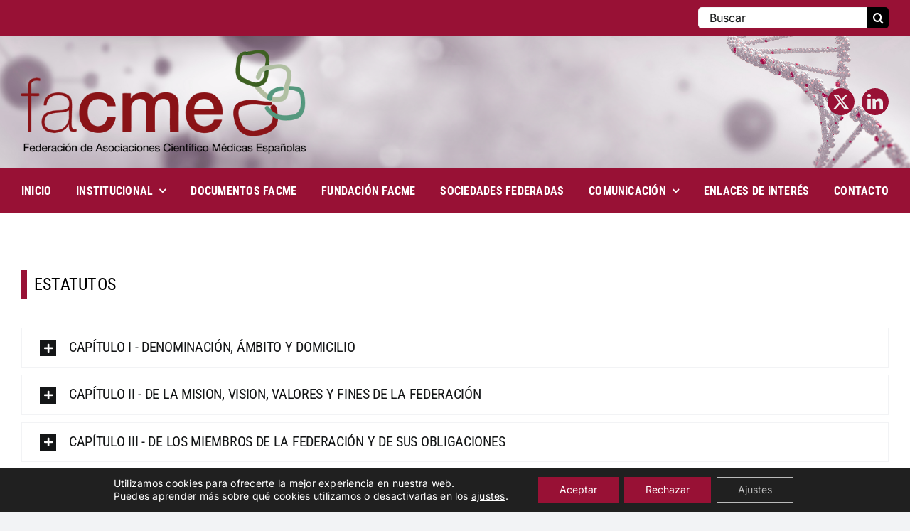

--- FILE ---
content_type: text/html; charset=UTF-8
request_url: https://facme.es/estatutos/
body_size: 45047
content:
<!DOCTYPE html>
<html class="avada-html-layout-wide avada-html-header-position-top" lang="es" prefix="og: http://ogp.me/ns# fb: http://ogp.me/ns/fb#">
<head>
	<meta http-equiv="X-UA-Compatible" content="IE=edge" />
	<meta http-equiv="Content-Type" content="text/html; charset=utf-8"/>
	<meta name="viewport" content="width=device-width, initial-scale=1" />
	<title>Estatutos &#8211; FACME</title>
<meta name='robots' content='max-image-preview:large' />
<link rel="alternate" type="application/rss+xml" title="FACME &raquo; Feed" href="https://facme.es/feed/" />
								<link rel="icon" href="https://facme.es/wp-content/uploads/2022/06/Favicon.png" type="image/png" />
		
		
		
				<link rel="alternate" title="oEmbed (JSON)" type="application/json+oembed" href="https://facme.es/wp-json/oembed/1.0/embed?url=https%3A%2F%2Ffacme.es%2Festatutos%2F" />
<link rel="alternate" title="oEmbed (XML)" type="text/xml+oembed" href="https://facme.es/wp-json/oembed/1.0/embed?url=https%3A%2F%2Ffacme.es%2Festatutos%2F&#038;format=xml" />
					<meta name="description" content="ESTATUTOS    

ARTÍCULO 1. Denominación y Ámbito

1.1.- La Federación de Asociaciones Científico-Médicas Españolas (FACME) es una corporación Científico-Médica, constituida por tiempo indefinido y formada por asociaciones o sociedades Científico-Médicas de ámbito estatal, voluntariamente adscritas a la misma.

1.2.- La FACME carece de ánimo de lucro. En consecuencia, nunca distribuirá entre sus miembros las ganancias"/>
				
		<meta property="og:locale" content="es_ES"/>
		<meta property="og:type" content="article"/>
		<meta property="og:site_name" content="FACME"/>
		<meta property="og:title" content="  Estatutos"/>
				<meta property="og:description" content="ESTATUTOS    

ARTÍCULO 1. Denominación y Ámbito

1.1.- La Federación de Asociaciones Científico-Médicas Españolas (FACME) es una corporación Científico-Médica, constituida por tiempo indefinido y formada por asociaciones o sociedades Científico-Médicas de ámbito estatal, voluntariamente adscritas a la misma.

1.2.- La FACME carece de ánimo de lucro. En consecuencia, nunca distribuirá entre sus miembros las ganancias"/>
				<meta property="og:url" content="https://facme.es/estatutos/"/>
													<meta property="article:modified_time" content="2023-02-27T10:06:42+01:00"/>
											<meta property="og:image" content="https://facme.es/wp-content/themes/Avada/assets/images/logo.png"/>
		<meta property="og:image:width" content=""/>
		<meta property="og:image:height" content=""/>
		<meta property="og:image:type" content=""/>
				<style id='wp-img-auto-sizes-contain-inline-css' type='text/css'>
img:is([sizes=auto i],[sizes^="auto," i]){contain-intrinsic-size:3000px 1500px}
/*# sourceURL=wp-img-auto-sizes-contain-inline-css */
</style>
<link rel='stylesheet' id='pick-logo-fawesome-css' href='https://facme.es/wp-content/plugins/logo-showcase-free/assets/css/font-awesome.min.css' type='text/css' media='all' />
<link rel='stylesheet' id='pick-logo-slick-css' href='https://facme.es/wp-content/plugins/logo-showcase-free/assets/css/slick.css' type='text/css' media='all' />
<link rel='stylesheet' id='pick-logo-tooltipster-css' href='https://facme.es/wp-content/plugins/logo-showcase-free/assets/css/tooltipster.bundle.min.css' type='text/css' media='all' />
<link rel='stylesheet' id='pick-logo-appscripts-css' href='https://facme.es/wp-content/plugins/logo-showcase-free/assets/css/appscripts.css' type='text/css' media='all' />
<link rel='stylesheet' id='layerslider-css' href='https://facme.es/wp-content/plugins/LayerSlider/assets/static/layerslider/css/layerslider.css' type='text/css' media='all' />
<style id='wp-block-library-inline-css' type='text/css'>
:root{--wp-block-synced-color:#7a00df;--wp-block-synced-color--rgb:122,0,223;--wp-bound-block-color:var(--wp-block-synced-color);--wp-editor-canvas-background:#ddd;--wp-admin-theme-color:#007cba;--wp-admin-theme-color--rgb:0,124,186;--wp-admin-theme-color-darker-10:#006ba1;--wp-admin-theme-color-darker-10--rgb:0,107,160.5;--wp-admin-theme-color-darker-20:#005a87;--wp-admin-theme-color-darker-20--rgb:0,90,135;--wp-admin-border-width-focus:2px}@media (min-resolution:192dpi){:root{--wp-admin-border-width-focus:1.5px}}.wp-element-button{cursor:pointer}:root .has-very-light-gray-background-color{background-color:#eee}:root .has-very-dark-gray-background-color{background-color:#313131}:root .has-very-light-gray-color{color:#eee}:root .has-very-dark-gray-color{color:#313131}:root .has-vivid-green-cyan-to-vivid-cyan-blue-gradient-background{background:linear-gradient(135deg,#00d084,#0693e3)}:root .has-purple-crush-gradient-background{background:linear-gradient(135deg,#34e2e4,#4721fb 50%,#ab1dfe)}:root .has-hazy-dawn-gradient-background{background:linear-gradient(135deg,#faaca8,#dad0ec)}:root .has-subdued-olive-gradient-background{background:linear-gradient(135deg,#fafae1,#67a671)}:root .has-atomic-cream-gradient-background{background:linear-gradient(135deg,#fdd79a,#004a59)}:root .has-nightshade-gradient-background{background:linear-gradient(135deg,#330968,#31cdcf)}:root .has-midnight-gradient-background{background:linear-gradient(135deg,#020381,#2874fc)}:root{--wp--preset--font-size--normal:16px;--wp--preset--font-size--huge:42px}.has-regular-font-size{font-size:1em}.has-larger-font-size{font-size:2.625em}.has-normal-font-size{font-size:var(--wp--preset--font-size--normal)}.has-huge-font-size{font-size:var(--wp--preset--font-size--huge)}.has-text-align-center{text-align:center}.has-text-align-left{text-align:left}.has-text-align-right{text-align:right}.has-fit-text{white-space:nowrap!important}#end-resizable-editor-section{display:none}.aligncenter{clear:both}.items-justified-left{justify-content:flex-start}.items-justified-center{justify-content:center}.items-justified-right{justify-content:flex-end}.items-justified-space-between{justify-content:space-between}.screen-reader-text{border:0;clip-path:inset(50%);height:1px;margin:-1px;overflow:hidden;padding:0;position:absolute;width:1px;word-wrap:normal!important}.screen-reader-text:focus{background-color:#ddd;clip-path:none;color:#444;display:block;font-size:1em;height:auto;left:5px;line-height:normal;padding:15px 23px 14px;text-decoration:none;top:5px;width:auto;z-index:100000}html :where(.has-border-color){border-style:solid}html :where([style*=border-top-color]){border-top-style:solid}html :where([style*=border-right-color]){border-right-style:solid}html :where([style*=border-bottom-color]){border-bottom-style:solid}html :where([style*=border-left-color]){border-left-style:solid}html :where([style*=border-width]){border-style:solid}html :where([style*=border-top-width]){border-top-style:solid}html :where([style*=border-right-width]){border-right-style:solid}html :where([style*=border-bottom-width]){border-bottom-style:solid}html :where([style*=border-left-width]){border-left-style:solid}html :where(img[class*=wp-image-]){height:auto;max-width:100%}:where(figure){margin:0 0 1em}html :where(.is-position-sticky){--wp-admin--admin-bar--position-offset:var(--wp-admin--admin-bar--height,0px)}@media screen and (max-width:600px){html :where(.is-position-sticky){--wp-admin--admin-bar--position-offset:0px}}

/*# sourceURL=wp-block-library-inline-css */
</style><style id='global-styles-inline-css' type='text/css'>
:root{--wp--preset--aspect-ratio--square: 1;--wp--preset--aspect-ratio--4-3: 4/3;--wp--preset--aspect-ratio--3-4: 3/4;--wp--preset--aspect-ratio--3-2: 3/2;--wp--preset--aspect-ratio--2-3: 2/3;--wp--preset--aspect-ratio--16-9: 16/9;--wp--preset--aspect-ratio--9-16: 9/16;--wp--preset--color--black: #000000;--wp--preset--color--cyan-bluish-gray: #abb8c3;--wp--preset--color--white: #ffffff;--wp--preset--color--pale-pink: #f78da7;--wp--preset--color--vivid-red: #cf2e2e;--wp--preset--color--luminous-vivid-orange: #ff6900;--wp--preset--color--luminous-vivid-amber: #fcb900;--wp--preset--color--light-green-cyan: #7bdcb5;--wp--preset--color--vivid-green-cyan: #00d084;--wp--preset--color--pale-cyan-blue: #8ed1fc;--wp--preset--color--vivid-cyan-blue: #0693e3;--wp--preset--color--vivid-purple: #9b51e0;--wp--preset--color--awb-color-1: #ffffff;--wp--preset--color--awb-color-2: #f9f9fb;--wp--preset--color--awb-color-3: #f2f3f5;--wp--preset--color--awb-color-4: #981135;--wp--preset--color--awb-color-5: #981135;--wp--preset--color--awb-color-6: #434549;--wp--preset--color--awb-color-7: #212326;--wp--preset--color--awb-color-8: #141617;--wp--preset--gradient--vivid-cyan-blue-to-vivid-purple: linear-gradient(135deg,rgb(6,147,227) 0%,rgb(155,81,224) 100%);--wp--preset--gradient--light-green-cyan-to-vivid-green-cyan: linear-gradient(135deg,rgb(122,220,180) 0%,rgb(0,208,130) 100%);--wp--preset--gradient--luminous-vivid-amber-to-luminous-vivid-orange: linear-gradient(135deg,rgb(252,185,0) 0%,rgb(255,105,0) 100%);--wp--preset--gradient--luminous-vivid-orange-to-vivid-red: linear-gradient(135deg,rgb(255,105,0) 0%,rgb(207,46,46) 100%);--wp--preset--gradient--very-light-gray-to-cyan-bluish-gray: linear-gradient(135deg,rgb(238,238,238) 0%,rgb(169,184,195) 100%);--wp--preset--gradient--cool-to-warm-spectrum: linear-gradient(135deg,rgb(74,234,220) 0%,rgb(151,120,209) 20%,rgb(207,42,186) 40%,rgb(238,44,130) 60%,rgb(251,105,98) 80%,rgb(254,248,76) 100%);--wp--preset--gradient--blush-light-purple: linear-gradient(135deg,rgb(255,206,236) 0%,rgb(152,150,240) 100%);--wp--preset--gradient--blush-bordeaux: linear-gradient(135deg,rgb(254,205,165) 0%,rgb(254,45,45) 50%,rgb(107,0,62) 100%);--wp--preset--gradient--luminous-dusk: linear-gradient(135deg,rgb(255,203,112) 0%,rgb(199,81,192) 50%,rgb(65,88,208) 100%);--wp--preset--gradient--pale-ocean: linear-gradient(135deg,rgb(255,245,203) 0%,rgb(182,227,212) 50%,rgb(51,167,181) 100%);--wp--preset--gradient--electric-grass: linear-gradient(135deg,rgb(202,248,128) 0%,rgb(113,206,126) 100%);--wp--preset--gradient--midnight: linear-gradient(135deg,rgb(2,3,129) 0%,rgb(40,116,252) 100%);--wp--preset--font-size--small: 12px;--wp--preset--font-size--medium: 20px;--wp--preset--font-size--large: 24px;--wp--preset--font-size--x-large: 42px;--wp--preset--font-size--normal: 16px;--wp--preset--font-size--xlarge: 32px;--wp--preset--font-size--huge: 48px;--wp--preset--spacing--20: 0.44rem;--wp--preset--spacing--30: 0.67rem;--wp--preset--spacing--40: 1rem;--wp--preset--spacing--50: 1.5rem;--wp--preset--spacing--60: 2.25rem;--wp--preset--spacing--70: 3.38rem;--wp--preset--spacing--80: 5.06rem;--wp--preset--shadow--natural: 6px 6px 9px rgba(0, 0, 0, 0.2);--wp--preset--shadow--deep: 12px 12px 50px rgba(0, 0, 0, 0.4);--wp--preset--shadow--sharp: 6px 6px 0px rgba(0, 0, 0, 0.2);--wp--preset--shadow--outlined: 6px 6px 0px -3px rgb(255, 255, 255), 6px 6px rgb(0, 0, 0);--wp--preset--shadow--crisp: 6px 6px 0px rgb(0, 0, 0);}:where(.is-layout-flex){gap: 0.5em;}:where(.is-layout-grid){gap: 0.5em;}body .is-layout-flex{display: flex;}.is-layout-flex{flex-wrap: wrap;align-items: center;}.is-layout-flex > :is(*, div){margin: 0;}body .is-layout-grid{display: grid;}.is-layout-grid > :is(*, div){margin: 0;}:where(.wp-block-columns.is-layout-flex){gap: 2em;}:where(.wp-block-columns.is-layout-grid){gap: 2em;}:where(.wp-block-post-template.is-layout-flex){gap: 1.25em;}:where(.wp-block-post-template.is-layout-grid){gap: 1.25em;}.has-black-color{color: var(--wp--preset--color--black) !important;}.has-cyan-bluish-gray-color{color: var(--wp--preset--color--cyan-bluish-gray) !important;}.has-white-color{color: var(--wp--preset--color--white) !important;}.has-pale-pink-color{color: var(--wp--preset--color--pale-pink) !important;}.has-vivid-red-color{color: var(--wp--preset--color--vivid-red) !important;}.has-luminous-vivid-orange-color{color: var(--wp--preset--color--luminous-vivid-orange) !important;}.has-luminous-vivid-amber-color{color: var(--wp--preset--color--luminous-vivid-amber) !important;}.has-light-green-cyan-color{color: var(--wp--preset--color--light-green-cyan) !important;}.has-vivid-green-cyan-color{color: var(--wp--preset--color--vivid-green-cyan) !important;}.has-pale-cyan-blue-color{color: var(--wp--preset--color--pale-cyan-blue) !important;}.has-vivid-cyan-blue-color{color: var(--wp--preset--color--vivid-cyan-blue) !important;}.has-vivid-purple-color{color: var(--wp--preset--color--vivid-purple) !important;}.has-black-background-color{background-color: var(--wp--preset--color--black) !important;}.has-cyan-bluish-gray-background-color{background-color: var(--wp--preset--color--cyan-bluish-gray) !important;}.has-white-background-color{background-color: var(--wp--preset--color--white) !important;}.has-pale-pink-background-color{background-color: var(--wp--preset--color--pale-pink) !important;}.has-vivid-red-background-color{background-color: var(--wp--preset--color--vivid-red) !important;}.has-luminous-vivid-orange-background-color{background-color: var(--wp--preset--color--luminous-vivid-orange) !important;}.has-luminous-vivid-amber-background-color{background-color: var(--wp--preset--color--luminous-vivid-amber) !important;}.has-light-green-cyan-background-color{background-color: var(--wp--preset--color--light-green-cyan) !important;}.has-vivid-green-cyan-background-color{background-color: var(--wp--preset--color--vivid-green-cyan) !important;}.has-pale-cyan-blue-background-color{background-color: var(--wp--preset--color--pale-cyan-blue) !important;}.has-vivid-cyan-blue-background-color{background-color: var(--wp--preset--color--vivid-cyan-blue) !important;}.has-vivid-purple-background-color{background-color: var(--wp--preset--color--vivid-purple) !important;}.has-black-border-color{border-color: var(--wp--preset--color--black) !important;}.has-cyan-bluish-gray-border-color{border-color: var(--wp--preset--color--cyan-bluish-gray) !important;}.has-white-border-color{border-color: var(--wp--preset--color--white) !important;}.has-pale-pink-border-color{border-color: var(--wp--preset--color--pale-pink) !important;}.has-vivid-red-border-color{border-color: var(--wp--preset--color--vivid-red) !important;}.has-luminous-vivid-orange-border-color{border-color: var(--wp--preset--color--luminous-vivid-orange) !important;}.has-luminous-vivid-amber-border-color{border-color: var(--wp--preset--color--luminous-vivid-amber) !important;}.has-light-green-cyan-border-color{border-color: var(--wp--preset--color--light-green-cyan) !important;}.has-vivid-green-cyan-border-color{border-color: var(--wp--preset--color--vivid-green-cyan) !important;}.has-pale-cyan-blue-border-color{border-color: var(--wp--preset--color--pale-cyan-blue) !important;}.has-vivid-cyan-blue-border-color{border-color: var(--wp--preset--color--vivid-cyan-blue) !important;}.has-vivid-purple-border-color{border-color: var(--wp--preset--color--vivid-purple) !important;}.has-vivid-cyan-blue-to-vivid-purple-gradient-background{background: var(--wp--preset--gradient--vivid-cyan-blue-to-vivid-purple) !important;}.has-light-green-cyan-to-vivid-green-cyan-gradient-background{background: var(--wp--preset--gradient--light-green-cyan-to-vivid-green-cyan) !important;}.has-luminous-vivid-amber-to-luminous-vivid-orange-gradient-background{background: var(--wp--preset--gradient--luminous-vivid-amber-to-luminous-vivid-orange) !important;}.has-luminous-vivid-orange-to-vivid-red-gradient-background{background: var(--wp--preset--gradient--luminous-vivid-orange-to-vivid-red) !important;}.has-very-light-gray-to-cyan-bluish-gray-gradient-background{background: var(--wp--preset--gradient--very-light-gray-to-cyan-bluish-gray) !important;}.has-cool-to-warm-spectrum-gradient-background{background: var(--wp--preset--gradient--cool-to-warm-spectrum) !important;}.has-blush-light-purple-gradient-background{background: var(--wp--preset--gradient--blush-light-purple) !important;}.has-blush-bordeaux-gradient-background{background: var(--wp--preset--gradient--blush-bordeaux) !important;}.has-luminous-dusk-gradient-background{background: var(--wp--preset--gradient--luminous-dusk) !important;}.has-pale-ocean-gradient-background{background: var(--wp--preset--gradient--pale-ocean) !important;}.has-electric-grass-gradient-background{background: var(--wp--preset--gradient--electric-grass) !important;}.has-midnight-gradient-background{background: var(--wp--preset--gradient--midnight) !important;}.has-small-font-size{font-size: var(--wp--preset--font-size--small) !important;}.has-medium-font-size{font-size: var(--wp--preset--font-size--medium) !important;}.has-large-font-size{font-size: var(--wp--preset--font-size--large) !important;}.has-x-large-font-size{font-size: var(--wp--preset--font-size--x-large) !important;}
/*# sourceURL=global-styles-inline-css */
</style>

<style id='classic-theme-styles-inline-css' type='text/css'>
/*! This file is auto-generated */
.wp-block-button__link{color:#fff;background-color:#32373c;border-radius:9999px;box-shadow:none;text-decoration:none;padding:calc(.667em + 2px) calc(1.333em + 2px);font-size:1.125em}.wp-block-file__button{background:#32373c;color:#fff;text-decoration:none}
/*# sourceURL=/wp-includes/css/classic-themes.min.css */
</style>
<link rel='stylesheet' id='ctf_styles-css' href='https://facme.es/wp-content/plugins/custom-twitter-feeds/css/ctf-styles.min.css' type='text/css' media='all' />
<link rel='stylesheet' id='dflip-style-css' href='https://facme.es/wp-content/plugins/3d-flipbook-dflip-lite/assets/css/dflip.min.css' type='text/css' media='all' />
<link rel='stylesheet' id='tc-caf-pro-common-style-css' href='https://facme.es/wp-content/plugins/category-ajax-filter-pro/assets/css/common/common.css' type='text/css' media='all' />
<link rel='stylesheet' id='heateor_sss_frontend_css-css' href='https://facme.es/wp-content/plugins/sassy-social-share/public/css/sassy-social-share-public.css' type='text/css' media='all' />
<style id='heateor_sss_frontend_css-inline-css' type='text/css'>
.heateor_sss_button_instagram span.heateor_sss_svg,a.heateor_sss_instagram span.heateor_sss_svg{background:radial-gradient(circle at 30% 107%,#fdf497 0,#fdf497 5%,#fd5949 45%,#d6249f 60%,#285aeb 90%)}div.heateor_sss_horizontal_sharing a.heateor_sss_button_instagram span{background:#9d1b3b!important;}div.heateor_sss_standard_follow_icons_container a.heateor_sss_button_instagram span{background:#9d1b3b}div.heateor_sss_vertical_sharing  a.heateor_sss_button_instagram span{background:#9d1b3b!important;}div.heateor_sss_floating_follow_icons_container a.heateor_sss_button_instagram span{background:#9d1b3b}.heateor_sss_horizontal_sharing .heateor_sss_svg,.heateor_sss_standard_follow_icons_container .heateor_sss_svg{background-color:#9d1b3b!important;background:#9d1b3b!important;color:#fff;border-width:0px;border-style:solid;border-color:transparent}.heateor_sss_horizontal_sharing .heateorSssTCBackground{color:#666}.heateor_sss_horizontal_sharing span.heateor_sss_svg:hover,.heateor_sss_standard_follow_icons_container span.heateor_sss_svg:hover{border-color:transparent;}.heateor_sss_vertical_sharing span.heateor_sss_svg,.heateor_sss_floating_follow_icons_container span.heateor_sss_svg{background-color:#9d1b3b!important;background:#9d1b3b!important;color:#fff;border-width:0px;border-style:solid;border-color:transparent;}.heateor_sss_vertical_sharing .heateorSssTCBackground{color:#666;}.heateor_sss_vertical_sharing span.heateor_sss_svg:hover,.heateor_sss_floating_follow_icons_container span.heateor_sss_svg:hover{border-color:transparent;}@media screen and (max-width:783px) {.heateor_sss_vertical_sharing{display:none!important}}
/*# sourceURL=heateor_sss_frontend_css-inline-css */
</style>
<link rel='stylesheet' id='child-style-css' href='https://facme.es/wp-content/themes/Avada-Child-Theme/style.css' type='text/css' media='all' />
<link rel='stylesheet' id='moove_gdpr_frontend-css' href='https://facme.es/wp-content/plugins/gdpr-cookie-compliance/dist/styles/gdpr-main-nf.css' type='text/css' media='all' />
<style id='moove_gdpr_frontend-inline-css' type='text/css'>
				#moove_gdpr_cookie_modal .moove-gdpr-modal-content .moove-gdpr-tab-main h3.tab-title, 
				#moove_gdpr_cookie_modal .moove-gdpr-modal-content .moove-gdpr-tab-main span.tab-title,
				#moove_gdpr_cookie_modal .moove-gdpr-modal-content .moove-gdpr-modal-left-content #moove-gdpr-menu li a, 
				#moove_gdpr_cookie_modal .moove-gdpr-modal-content .moove-gdpr-modal-left-content #moove-gdpr-menu li button,
				#moove_gdpr_cookie_modal .moove-gdpr-modal-content .moove-gdpr-modal-left-content .moove-gdpr-branding-cnt a,
				#moove_gdpr_cookie_modal .moove-gdpr-modal-content .moove-gdpr-modal-footer-content .moove-gdpr-button-holder a.mgbutton, 
				#moove_gdpr_cookie_modal .moove-gdpr-modal-content .moove-gdpr-modal-footer-content .moove-gdpr-button-holder button.mgbutton,
				#moove_gdpr_cookie_modal .cookie-switch .cookie-slider:after, 
				#moove_gdpr_cookie_modal .cookie-switch .slider:after, 
				#moove_gdpr_cookie_modal .switch .cookie-slider:after, 
				#moove_gdpr_cookie_modal .switch .slider:after,
				#moove_gdpr_cookie_info_bar .moove-gdpr-info-bar-container .moove-gdpr-info-bar-content p, 
				#moove_gdpr_cookie_info_bar .moove-gdpr-info-bar-container .moove-gdpr-info-bar-content p a,
				#moove_gdpr_cookie_info_bar .moove-gdpr-info-bar-container .moove-gdpr-info-bar-content a.mgbutton, 
				#moove_gdpr_cookie_info_bar .moove-gdpr-info-bar-container .moove-gdpr-info-bar-content button.mgbutton,
				#moove_gdpr_cookie_modal .moove-gdpr-modal-content .moove-gdpr-tab-main .moove-gdpr-tab-main-content h1, 
				#moove_gdpr_cookie_modal .moove-gdpr-modal-content .moove-gdpr-tab-main .moove-gdpr-tab-main-content h2, 
				#moove_gdpr_cookie_modal .moove-gdpr-modal-content .moove-gdpr-tab-main .moove-gdpr-tab-main-content h3, 
				#moove_gdpr_cookie_modal .moove-gdpr-modal-content .moove-gdpr-tab-main .moove-gdpr-tab-main-content h4, 
				#moove_gdpr_cookie_modal .moove-gdpr-modal-content .moove-gdpr-tab-main .moove-gdpr-tab-main-content h5, 
				#moove_gdpr_cookie_modal .moove-gdpr-modal-content .moove-gdpr-tab-main .moove-gdpr-tab-main-content h6,
				#moove_gdpr_cookie_modal .moove-gdpr-modal-content.moove_gdpr_modal_theme_v2 .moove-gdpr-modal-title .tab-title,
				#moove_gdpr_cookie_modal .moove-gdpr-modal-content.moove_gdpr_modal_theme_v2 .moove-gdpr-tab-main h3.tab-title, 
				#moove_gdpr_cookie_modal .moove-gdpr-modal-content.moove_gdpr_modal_theme_v2 .moove-gdpr-tab-main span.tab-title,
				#moove_gdpr_cookie_modal .moove-gdpr-modal-content.moove_gdpr_modal_theme_v2 .moove-gdpr-branding-cnt a {
					font-weight: inherit				}
			#moove_gdpr_cookie_modal,#moove_gdpr_cookie_info_bar,.gdpr_cookie_settings_shortcode_content{font-family:inherit}#moove_gdpr_save_popup_settings_button{background-color:#373737;color:#fff}#moove_gdpr_save_popup_settings_button:hover{background-color:#000}#moove_gdpr_cookie_info_bar .moove-gdpr-info-bar-container .moove-gdpr-info-bar-content a.mgbutton,#moove_gdpr_cookie_info_bar .moove-gdpr-info-bar-container .moove-gdpr-info-bar-content button.mgbutton{background-color:#981135}#moove_gdpr_cookie_modal .moove-gdpr-modal-content .moove-gdpr-modal-footer-content .moove-gdpr-button-holder a.mgbutton,#moove_gdpr_cookie_modal .moove-gdpr-modal-content .moove-gdpr-modal-footer-content .moove-gdpr-button-holder button.mgbutton,.gdpr_cookie_settings_shortcode_content .gdpr-shr-button.button-green{background-color:#981135;border-color:#981135}#moove_gdpr_cookie_modal .moove-gdpr-modal-content .moove-gdpr-modal-footer-content .moove-gdpr-button-holder a.mgbutton:hover,#moove_gdpr_cookie_modal .moove-gdpr-modal-content .moove-gdpr-modal-footer-content .moove-gdpr-button-holder button.mgbutton:hover,.gdpr_cookie_settings_shortcode_content .gdpr-shr-button.button-green:hover{background-color:#fff;color:#981135}#moove_gdpr_cookie_modal .moove-gdpr-modal-content .moove-gdpr-modal-close i,#moove_gdpr_cookie_modal .moove-gdpr-modal-content .moove-gdpr-modal-close span.gdpr-icon{background-color:#981135;border:1px solid #981135}#moove_gdpr_cookie_info_bar span.moove-gdpr-infobar-allow-all.focus-g,#moove_gdpr_cookie_info_bar span.moove-gdpr-infobar-allow-all:focus,#moove_gdpr_cookie_info_bar button.moove-gdpr-infobar-allow-all.focus-g,#moove_gdpr_cookie_info_bar button.moove-gdpr-infobar-allow-all:focus,#moove_gdpr_cookie_info_bar span.moove-gdpr-infobar-reject-btn.focus-g,#moove_gdpr_cookie_info_bar span.moove-gdpr-infobar-reject-btn:focus,#moove_gdpr_cookie_info_bar button.moove-gdpr-infobar-reject-btn.focus-g,#moove_gdpr_cookie_info_bar button.moove-gdpr-infobar-reject-btn:focus,#moove_gdpr_cookie_info_bar span.change-settings-button.focus-g,#moove_gdpr_cookie_info_bar span.change-settings-button:focus,#moove_gdpr_cookie_info_bar button.change-settings-button.focus-g,#moove_gdpr_cookie_info_bar button.change-settings-button:focus{-webkit-box-shadow:0 0 1px 3px #981135;-moz-box-shadow:0 0 1px 3px #981135;box-shadow:0 0 1px 3px #981135}#moove_gdpr_cookie_modal .moove-gdpr-modal-content .moove-gdpr-modal-close i:hover,#moove_gdpr_cookie_modal .moove-gdpr-modal-content .moove-gdpr-modal-close span.gdpr-icon:hover,#moove_gdpr_cookie_info_bar span[data-href]>u.change-settings-button{color:#981135}#moove_gdpr_cookie_modal .moove-gdpr-modal-content .moove-gdpr-modal-left-content #moove-gdpr-menu li.menu-item-selected a span.gdpr-icon,#moove_gdpr_cookie_modal .moove-gdpr-modal-content .moove-gdpr-modal-left-content #moove-gdpr-menu li.menu-item-selected button span.gdpr-icon{color:inherit}#moove_gdpr_cookie_modal .moove-gdpr-modal-content .moove-gdpr-modal-left-content #moove-gdpr-menu li a span.gdpr-icon,#moove_gdpr_cookie_modal .moove-gdpr-modal-content .moove-gdpr-modal-left-content #moove-gdpr-menu li button span.gdpr-icon{color:inherit}#moove_gdpr_cookie_modal .gdpr-acc-link{line-height:0;font-size:0;color:transparent;position:absolute}#moove_gdpr_cookie_modal .moove-gdpr-modal-content .moove-gdpr-modal-close:hover i,#moove_gdpr_cookie_modal .moove-gdpr-modal-content .moove-gdpr-modal-left-content #moove-gdpr-menu li a,#moove_gdpr_cookie_modal .moove-gdpr-modal-content .moove-gdpr-modal-left-content #moove-gdpr-menu li button,#moove_gdpr_cookie_modal .moove-gdpr-modal-content .moove-gdpr-modal-left-content #moove-gdpr-menu li button i,#moove_gdpr_cookie_modal .moove-gdpr-modal-content .moove-gdpr-modal-left-content #moove-gdpr-menu li a i,#moove_gdpr_cookie_modal .moove-gdpr-modal-content .moove-gdpr-tab-main .moove-gdpr-tab-main-content a:hover,#moove_gdpr_cookie_info_bar.moove-gdpr-dark-scheme .moove-gdpr-info-bar-container .moove-gdpr-info-bar-content a.mgbutton:hover,#moove_gdpr_cookie_info_bar.moove-gdpr-dark-scheme .moove-gdpr-info-bar-container .moove-gdpr-info-bar-content button.mgbutton:hover,#moove_gdpr_cookie_info_bar.moove-gdpr-dark-scheme .moove-gdpr-info-bar-container .moove-gdpr-info-bar-content a:hover,#moove_gdpr_cookie_info_bar.moove-gdpr-dark-scheme .moove-gdpr-info-bar-container .moove-gdpr-info-bar-content button:hover,#moove_gdpr_cookie_info_bar.moove-gdpr-dark-scheme .moove-gdpr-info-bar-container .moove-gdpr-info-bar-content span.change-settings-button:hover,#moove_gdpr_cookie_info_bar.moove-gdpr-dark-scheme .moove-gdpr-info-bar-container .moove-gdpr-info-bar-content button.change-settings-button:hover,#moove_gdpr_cookie_info_bar.moove-gdpr-dark-scheme .moove-gdpr-info-bar-container .moove-gdpr-info-bar-content u.change-settings-button:hover,#moove_gdpr_cookie_info_bar span[data-href]>u.change-settings-button,#moove_gdpr_cookie_info_bar.moove-gdpr-dark-scheme .moove-gdpr-info-bar-container .moove-gdpr-info-bar-content a.mgbutton.focus-g,#moove_gdpr_cookie_info_bar.moove-gdpr-dark-scheme .moove-gdpr-info-bar-container .moove-gdpr-info-bar-content button.mgbutton.focus-g,#moove_gdpr_cookie_info_bar.moove-gdpr-dark-scheme .moove-gdpr-info-bar-container .moove-gdpr-info-bar-content a.focus-g,#moove_gdpr_cookie_info_bar.moove-gdpr-dark-scheme .moove-gdpr-info-bar-container .moove-gdpr-info-bar-content button.focus-g,#moove_gdpr_cookie_info_bar.moove-gdpr-dark-scheme .moove-gdpr-info-bar-container .moove-gdpr-info-bar-content a.mgbutton:focus,#moove_gdpr_cookie_info_bar.moove-gdpr-dark-scheme .moove-gdpr-info-bar-container .moove-gdpr-info-bar-content button.mgbutton:focus,#moove_gdpr_cookie_info_bar.moove-gdpr-dark-scheme .moove-gdpr-info-bar-container .moove-gdpr-info-bar-content a:focus,#moove_gdpr_cookie_info_bar.moove-gdpr-dark-scheme .moove-gdpr-info-bar-container .moove-gdpr-info-bar-content button:focus,#moove_gdpr_cookie_info_bar.moove-gdpr-dark-scheme .moove-gdpr-info-bar-container .moove-gdpr-info-bar-content span.change-settings-button.focus-g,span.change-settings-button:focus,button.change-settings-button.focus-g,button.change-settings-button:focus,#moove_gdpr_cookie_info_bar.moove-gdpr-dark-scheme .moove-gdpr-info-bar-container .moove-gdpr-info-bar-content u.change-settings-button.focus-g,#moove_gdpr_cookie_info_bar.moove-gdpr-dark-scheme .moove-gdpr-info-bar-container .moove-gdpr-info-bar-content u.change-settings-button:focus{color:#981135}#moove_gdpr_cookie_modal .moove-gdpr-branding.focus-g span,#moove_gdpr_cookie_modal .moove-gdpr-modal-content .moove-gdpr-tab-main a.focus-g,#moove_gdpr_cookie_modal .moove-gdpr-modal-content .moove-gdpr-tab-main .gdpr-cd-details-toggle.focus-g{color:#981135}#moove_gdpr_cookie_modal.gdpr_lightbox-hide{display:none}#moove_gdpr_cookie_info_bar .moove-gdpr-info-bar-container .moove-gdpr-info-bar-content a.mgbutton,#moove_gdpr_cookie_info_bar .moove-gdpr-info-bar-container .moove-gdpr-info-bar-content button.mgbutton,#moove_gdpr_cookie_modal .moove-gdpr-modal-content .moove-gdpr-modal-footer-content .moove-gdpr-button-holder a.mgbutton,#moove_gdpr_cookie_modal .moove-gdpr-modal-content .moove-gdpr-modal-footer-content .moove-gdpr-button-holder button.mgbutton,.gdpr-shr-button,#moove_gdpr_cookie_info_bar .moove-gdpr-infobar-close-btn{border-radius:0}
/*# sourceURL=moove_gdpr_frontend-inline-css */
</style>
<link rel='stylesheet' id='fusion-dynamic-css-css' href='https://facme.es/wp-content/uploads/fusion-styles/c5be4f2a2469b96fc3a1147eb2ebdbb5.min.css' type='text/css' media='all' />
<script type="text/javascript" src="https://facme.es/wp-includes/js/jquery/jquery.min.js" id="jquery-core-js"></script>
<script type="text/javascript" src="https://facme.es/wp-includes/js/jquery/jquery-migrate.min.js" id="jquery-migrate-js"></script>
<script type="text/javascript" src="https://facme.es/wp-content/plugins/logo-showcase-free/assets/js/slick.js" id="pick-logo-slick-js-js"></script>
<script type="text/javascript" src="https://facme.es/wp-content/plugins/logo-showcase-free/assets/js/tooltipster.bundle.min.js" id="pick-logo-tooltipster-js-js"></script>
<script type="text/javascript" src="https://facme.es/wp-content/plugins/logo-showcase-free/assets/js/logo-showcase-free-main.js" id="pick-logo-admin-js-js"></script>
<script type="text/javascript" id="layerslider-utils-js-extra">
/* <![CDATA[ */
var LS_Meta = {"v":"8.1.2","fixGSAP":"1"};
//# sourceURL=layerslider-utils-js-extra
/* ]]> */
</script>
<script type="text/javascript" src="https://facme.es/wp-content/plugins/LayerSlider/assets/static/layerslider/js/layerslider.utils.js" id="layerslider-utils-js"></script>
<script type="text/javascript" src="https://facme.es/wp-content/plugins/LayerSlider/assets/static/layerslider/js/layerslider.kreaturamedia.jquery.js" id="layerslider-js"></script>
<script type="text/javascript" src="https://facme.es/wp-content/plugins/LayerSlider/assets/static/layerslider/js/layerslider.transitions.js" id="layerslider-transitions-js"></script>
<meta name="generator" content="Powered by LayerSlider 8.1.2 - Build Heros, Sliders, and Popups. Create Animations and Beautiful, Rich Web Content as Easy as Never Before on WordPress." />
<!-- LayerSlider updates and docs at: https://layerslider.com -->
<link rel="EditURI" type="application/rsd+xml" title="RSD" href="https://facme.es/xmlrpc.php?rsd" />
<link rel="canonical" href="https://facme.es/estatutos/" />
<link rel='shortlink' href='https://facme.es/?p=207' />
<link rel="preload" href="https://facme.es/wp-content/themes/Avada/includes/lib/assets/fonts/icomoon/awb-icons.woff" as="font" type="font/woff" crossorigin><link rel="preload" href="//facme.es/wp-content/themes/Avada/includes/lib/assets/fonts/fontawesome/webfonts/fa-brands-400.woff2" as="font" type="font/woff2" crossorigin><link rel="preload" href="//facme.es/wp-content/themes/Avada/includes/lib/assets/fonts/fontawesome/webfonts/fa-regular-400.woff2" as="font" type="font/woff2" crossorigin><link rel="preload" href="//facme.es/wp-content/themes/Avada/includes/lib/assets/fonts/fontawesome/webfonts/fa-solid-900.woff2" as="font" type="font/woff2" crossorigin><style type="text/css" id="css-fb-visibility">@media screen and (max-width: 640px){.fusion-no-small-visibility{display:none !important;}body .sm-text-align-center{text-align:center !important;}body .sm-text-align-left{text-align:left !important;}body .sm-text-align-right{text-align:right !important;}body .sm-text-align-justify{text-align:justify !important;}body .sm-flex-align-center{justify-content:center !important;}body .sm-flex-align-flex-start{justify-content:flex-start !important;}body .sm-flex-align-flex-end{justify-content:flex-end !important;}body .sm-mx-auto{margin-left:auto !important;margin-right:auto !important;}body .sm-ml-auto{margin-left:auto !important;}body .sm-mr-auto{margin-right:auto !important;}body .fusion-absolute-position-small{position:absolute;width:100%;}.awb-sticky.awb-sticky-small{ position: sticky; top: var(--awb-sticky-offset,0); }}@media screen and (min-width: 641px) and (max-width: 1024px){.fusion-no-medium-visibility{display:none !important;}body .md-text-align-center{text-align:center !important;}body .md-text-align-left{text-align:left !important;}body .md-text-align-right{text-align:right !important;}body .md-text-align-justify{text-align:justify !important;}body .md-flex-align-center{justify-content:center !important;}body .md-flex-align-flex-start{justify-content:flex-start !important;}body .md-flex-align-flex-end{justify-content:flex-end !important;}body .md-mx-auto{margin-left:auto !important;margin-right:auto !important;}body .md-ml-auto{margin-left:auto !important;}body .md-mr-auto{margin-right:auto !important;}body .fusion-absolute-position-medium{position:absolute;width:100%;}.awb-sticky.awb-sticky-medium{ position: sticky; top: var(--awb-sticky-offset,0); }}@media screen and (min-width: 1025px){.fusion-no-large-visibility{display:none !important;}body .lg-text-align-center{text-align:center !important;}body .lg-text-align-left{text-align:left !important;}body .lg-text-align-right{text-align:right !important;}body .lg-text-align-justify{text-align:justify !important;}body .lg-flex-align-center{justify-content:center !important;}body .lg-flex-align-flex-start{justify-content:flex-start !important;}body .lg-flex-align-flex-end{justify-content:flex-end !important;}body .lg-mx-auto{margin-left:auto !important;margin-right:auto !important;}body .lg-ml-auto{margin-left:auto !important;}body .lg-mr-auto{margin-right:auto !important;}body .fusion-absolute-position-large{position:absolute;width:100%;}.awb-sticky.awb-sticky-large{ position: sticky; top: var(--awb-sticky-offset,0); }}</style>		<style type="text/css" id="wp-custom-css">
			.fusion-menu-element-wrapper .fusion-menu-element-list {
	min-height: 3.2em !important;
}

/* ELEMENTO PERSON */

.person-desc{
	padding:15px !important;
}

.person-title{
	font-size:16px !important;
	color:#981135 !important;
}

.person-name{
	margin-bottom:10px !important;
	font-size:16px !important;
}

.person-content{
	font-size:15px !important;
}


/* BLOG Y ENTRADAS */

.fusion-post-title{
	font-size:42px !important;
	color:#981135 !important;
}


/* CARRUSEL DE LOGOS SSCC */

.slick-dots{
	display:none !important;
}



.related-posts .fusion-title{
	display:none !important;
}


.fusion-rollover-content a{
	font-size:16px !important;
	line-height:1.1 !important;
}


.fusion-page-title-captions h1{
	font-size:36px !important;
}

.twitter-timeline{
	width:100% !important;
	height:100% !important;
}


img[src="https://facme.es/wp-content/uploads/2021/12/Fondo-FACME-gris.png"]{
	display:none !important;
}


.pdfjs-fullscreen{
	display:none;
}


/* FILTRO DOCUMENTOS FACME */



.caf-post-title h2{
	font-size:24px !important;
}

.data-target-div1 div#caf-multiple-taxonomy-filter ul li input[type="checkbox"]:checked + label::before {
	color: #981135;
}

.caf-post-title{
	background-color:#fff !important;
}


.caf-meta-content-cats li{
	border:1px solid #981135;
	margin:2px !important;
}


.caf-meta-content-cats ul{
	padding:10px !important;
}

#caf-multiple-taxonomy-filter li{
	border:1px solid #cbcbcb;
	margin:6px !important;
}

#caf-multiple-taxonomy-filter label{
	padding-top: 5px !important;
	padding-bottom: 5px !important;
	margin:0px !important;
}

.caf-manage-search-bar{
	width:93% !important;
	max-width:none !important;
}

.caf-search-sub{
	color:#fff !important;
	background-color:#981135 !important;
}

.caf-search-sub:hover{
	color:#fff !important;
	background-color:#7d2039 !important;
}

.caf-read-more:hover{
	color:#fff !important;
	background-color:#7d2039 !important;
}


.caf-meta-content-cats{
	display:none !important;
}


.caf-mtf-tax-post_tag h3{
	color:#3c735a !important;
}

.caf-mtf-tax-post_tag label{
	color:#3c735a !important;
}



.caf-mtf-tax-post_tag input[type="checkbox"]:checked + label::before {
	color: #3c735a !important;
}

.caf-mtf-tax-post_tag i{
	color:#3c735a !important;
}

.mtf-li-child{
	border:0px !important;
}


#tp-load-more{
	padding-left:30px;
	padding-right:30px;
	padding-top:20px;
	padding-bottom:20px;
	font-weight:bolder;
	background-color:#981135;
}

#tp-load-more:hover{
	background-color:#7d2039;
}


@media only screen and (min-width: 768px){
.caf-search-bar{
	position:absolute;
	top:30px;
}

.caf-manage-search-bar{
	width:30% !important;
}
}


@media only screen and (max-width: 768px){
	
	.caf-post-layout1{
		padding:0px;
	}
	
	#manage-ajax-response{
		padding:0px;
	}
	
	
}		</style>
				<script type="text/javascript">
			var doc = document.documentElement;
			doc.setAttribute( 'data-useragent', navigator.userAgent );
		</script>
		
	</head>

<body class="wp-singular page-template-default page page-id-207 wp-theme-Avada wp-child-theme-Avada-Child-Theme fusion-image-hovers fusion-pagination-sizing fusion-button_type-flat fusion-button_span-no fusion-button_gradient-linear avada-image-rollover-circle-yes avada-image-rollover-yes avada-image-rollover-direction-left fusion-body ltr fusion-sticky-header no-tablet-sticky-header no-mobile-sticky-header no-mobile-slidingbar no-mobile-totop avada-has-rev-slider-styles fusion-disable-outline fusion-sub-menu-fade mobile-logo-pos-left layout-wide-mode avada-has-boxed-modal-shadow- layout-scroll-offset-full avada-has-zero-margin-offset-top fusion-top-header menu-text-align-center mobile-menu-design-classic fusion-show-pagination-text fusion-header-layout-v4 avada-responsive avada-footer-fx-none avada-menu-highlight-style-bar fusion-search-form-clean fusion-main-menu-search-overlay fusion-avatar-circle avada-dropdown-styles avada-blog-layout-large avada-blog-archive-layout-large avada-header-shadow-no avada-menu-icon-position-left avada-has-megamenu-shadow avada-has-mobile-menu-search avada-has-main-nav-search-icon avada-has-breadcrumb-mobile-hidden avada-has-titlebar-hide avada-header-border-color-full-transparent avada-has-pagination-width_height avada-flyout-menu-direction-fade avada-ec-views-v1" data-awb-post-id="207">
		<a class="skip-link screen-reader-text" href="#content">Saltar al contenido</a>

	<div id="boxed-wrapper">
		
		<div id="wrapper" class="fusion-wrapper">
			<div id="home" style="position:relative;top:-1px;"></div>
												<div class="fusion-tb-header"><div class="fusion-fullwidth fullwidth-box fusion-builder-row-1 fusion-flex-container nonhundred-percent-fullwidth non-hundred-percent-height-scrolling" style="--awb-border-radius-top-left:0px;--awb-border-radius-top-right:0px;--awb-border-radius-bottom-right:0px;--awb-border-radius-bottom-left:0px;--awb-background-color:var(--awb-color4);--awb-flex-wrap:wrap;" ><div class="fusion-builder-row fusion-row fusion-flex-align-items-center fusion-flex-content-wrap" style="max-width:1456px;margin-left: calc(-4% / 2 );margin-right: calc(-4% / 2 );"><div class="fusion-layout-column fusion_builder_column fusion-builder-column-0 fusion_builder_column_1_4 1_4 fusion-flex-column" style="--awb-bg-size:cover;--awb-width-large:25%;--awb-margin-top-large:10px;--awb-spacing-right-large:7.68%;--awb-margin-bottom-large:10px;--awb-spacing-left-large:7.68%;--awb-width-medium:25%;--awb-order-medium:0;--awb-spacing-right-medium:7.68%;--awb-spacing-left-medium:7.68%;--awb-width-small:100%;--awb-order-small:0;--awb-spacing-right-small:1.92%;--awb-spacing-left-small:1.92%;"><div class="fusion-column-wrapper fusion-column-has-shadow fusion-flex-justify-content-flex-start fusion-content-layout-column"></div></div><div class="fusion-layout-column fusion_builder_column fusion-builder-column-1 fusion_builder_column_1_4 1_4 fusion-flex-column" style="--awb-bg-size:cover;--awb-width-large:25%;--awb-margin-top-large:10px;--awb-spacing-right-large:7.68%;--awb-margin-bottom-large:10px;--awb-spacing-left-large:7.68%;--awb-width-medium:25%;--awb-order-medium:0;--awb-spacing-right-medium:7.68%;--awb-spacing-left-medium:7.68%;--awb-width-small:100%;--awb-order-small:0;--awb-spacing-right-small:1.92%;--awb-spacing-left-small:1.92%;"><div class="fusion-column-wrapper fusion-column-has-shadow fusion-flex-justify-content-flex-start fusion-content-layout-column"></div></div><div class="fusion-layout-column fusion_builder_column fusion-builder-column-2 fusion_builder_column_1_4 1_4 fusion-flex-column" style="--awb-bg-size:cover;--awb-width-large:25%;--awb-margin-top-large:10px;--awb-spacing-right-large:7.68%;--awb-margin-bottom-large:10px;--awb-spacing-left-large:7.68%;--awb-width-medium:25%;--awb-order-medium:0;--awb-spacing-right-medium:7.68%;--awb-spacing-left-medium:7.68%;--awb-width-small:100%;--awb-order-small:0;--awb-spacing-right-small:1.92%;--awb-spacing-left-small:1.92%;"><div class="fusion-column-wrapper fusion-column-has-shadow fusion-flex-justify-content-flex-start fusion-content-layout-column"></div></div><div class="fusion-layout-column fusion_builder_column fusion-builder-column-3 fusion_builder_column_1_4 1_4 fusion-flex-column" style="--awb-bg-size:cover;--awb-width-large:25%;--awb-margin-top-large:10px;--awb-spacing-right-large:7.68%;--awb-margin-bottom-large:10px;--awb-spacing-left-large:7.68%;--awb-width-medium:25%;--awb-order-medium:0;--awb-spacing-right-medium:7.68%;--awb-spacing-left-medium:7.68%;--awb-width-small:100%;--awb-order-small:0;--awb-spacing-right-small:1.92%;--awb-spacing-left-small:1.92%;"><div class="fusion-column-wrapper fusion-column-has-shadow fusion-flex-justify-content-flex-start fusion-content-layout-column"><div class="fusion-search-element fusion-search-element-1 fusion-search-form-classic" style="--awb-input-height:30px;--awb-border-radius:5px;--awb-bg-color:#ffffff;">		<form role="search" class="searchform fusion-search-form  fusion-search-form-classic" method="get" action="https://facme.es/">
			<div class="fusion-search-form-content">

				
				<div class="fusion-search-field search-field">
					<label><span class="screen-reader-text">Buscar:</span>
													<input type="search" value="" name="s" class="s" placeholder="Buscar" required aria-required="true" aria-label="Buscar"/>
											</label>
				</div>
				<div class="fusion-search-button search-button">
					<input type="submit" class="fusion-search-submit searchsubmit" aria-label="Buscar" value="&#xf002;" />
									</div>

				<input type="hidden" name="post_type[]" value="any" /><input type="hidden" name="search_limit_to_post_titles" value="0" /><input type="hidden" name="add_woo_product_skus" value="0" /><input type="hidden" name="fs" value="1" />
			</div>


			
		</form>
		</div></div></div></div></div><div class="fusion-fullwidth fullwidth-box fusion-builder-row-2 fusion-flex-container fusion-parallax-none nonhundred-percent-fullwidth non-hundred-percent-height-scrolling" style="--awb-border-radius-top-left:0px;--awb-border-radius-top-right:0px;--awb-border-radius-bottom-right:0px;--awb-border-radius-bottom-left:0px;--awb-padding-top:20px;--awb-padding-bottom:20px;--awb-background-image:url(&quot;https://facme.es/wp-content/uploads/2022/06/banner-adn-facme-i.png&quot;);--awb-background-size:cover;--awb-flex-wrap:wrap;" ><div class="fusion-builder-row fusion-row fusion-flex-align-items-center fusion-flex-justify-content-space-between fusion-flex-content-wrap" style="max-width:1456px;margin-left: calc(-4% / 2 );margin-right: calc(-4% / 2 );"><div class="fusion-layout-column fusion_builder_column fusion-builder-column-4 fusion_builder_column_1_2 1_2 fusion-flex-column" style="--awb-bg-size:cover;--awb-width-large:50%;--awb-margin-top-large:0px;--awb-spacing-right-large:3.84%;--awb-margin-bottom-large:0px;--awb-spacing-left-large:3.84%;--awb-width-medium:50%;--awb-order-medium:0;--awb-spacing-right-medium:3.84%;--awb-spacing-left-medium:3.84%;--awb-width-small:100%;--awb-order-small:0;--awb-spacing-right-small:1.92%;--awb-spacing-left-small:1.92%;"><div class="fusion-column-wrapper fusion-column-has-shadow fusion-flex-justify-content-flex-start fusion-content-layout-column"><div class="fusion-image-element " style="text-align:left;--awb-max-width:400px;--awb-caption-title-font-family:var(--h2_typography-font-family);--awb-caption-title-font-weight:var(--h2_typography-font-weight);--awb-caption-title-font-style:var(--h2_typography-font-style);--awb-caption-title-size:var(--h2_typography-font-size);--awb-caption-title-transform:var(--h2_typography-text-transform);--awb-caption-title-line-height:var(--h2_typography-line-height);--awb-caption-title-letter-spacing:var(--h2_typography-letter-spacing);"><span class=" fusion-imageframe imageframe-none imageframe-1 hover-type-none"><a class="fusion-no-lightbox" href="https://facme.es/" target="_self" aria-label="Logo_FACME"><img fetchpriority="high" decoding="async" width="534" height="195" src="https://facme.es/wp-content/uploads/2022/06/Logo_FACME.png" alt class="img-responsive wp-image-17" srcset="https://facme.es/wp-content/uploads/2022/06/Logo_FACME-200x73.png 200w, https://facme.es/wp-content/uploads/2022/06/Logo_FACME-400x146.png 400w, https://facme.es/wp-content/uploads/2022/06/Logo_FACME.png 534w" sizes="(max-width: 640px) 100vw, 534px" /></a></span></div></div></div><div class="fusion-layout-column fusion_builder_column fusion-builder-column-5 fusion_builder_column_1_2 1_2 fusion-flex-column" style="--awb-bg-size:cover;--awb-width-large:50%;--awb-margin-top-large:0px;--awb-spacing-right-large:3.84%;--awb-margin-bottom-large:0px;--awb-spacing-left-large:3.84%;--awb-width-medium:50%;--awb-order-medium:0;--awb-spacing-right-medium:3.84%;--awb-spacing-left-medium:3.84%;--awb-width-small:100%;--awb-order-small:0;--awb-spacing-right-small:1.92%;--awb-spacing-left-small:1.92%;"><div class="fusion-column-wrapper fusion-column-has-shadow fusion-flex-justify-content-flex-start fusion-content-layout-column"><div class="fusion-social-links fusion-social-links-1" style="--awb-margin-top:0px;--awb-margin-right:0px;--awb-margin-bottom:0px;--awb-margin-left:0px;--awb-alignment:right;--awb-box-border-top:0px;--awb-box-border-right:0px;--awb-box-border-bottom:0px;--awb-box-border-left:0px;--awb-icon-colors-hover:rgba(183,183,183,0);--awb-box-colors-hover:var(--awb-color4);--awb-box-border-color:var(--awb-color3);--awb-box-border-color-hover:var(--awb-color4);"><div class="fusion-social-networks boxed-icons color-type-custom"><div class="fusion-social-networks-wrapper"><a class="fusion-social-network-icon fusion-tooltip fusion-twitter awb-icon-twitter" style="color:#ededed;font-size:22px;width:22px;background-color:var(--awb-color4);border-color:var(--awb-color4);border-radius:50%;" data-placement="top" data-title="X" data-toggle="tooltip" title="X" aria-label="twitter" target="_blank" rel="noopener noreferrer" href="https://twitter.com/facme_es"></a><a class="fusion-social-network-icon fusion-tooltip fusion-linkedin awb-icon-linkedin" style="color:#ededed;font-size:22px;width:22px;background-color:var(--awb-color4);border-color:var(--awb-color4);border-radius:50%;" data-placement="top" data-title="LinkedIn" data-toggle="tooltip" title="LinkedIn" aria-label="linkedin" target="_blank" rel="noopener noreferrer" href="https://www.linkedin.com/company/facme-federaci%C3%B3n-de-asociaciones-cient%C3%ADfico-m%C3%A9dicas/"></a></div></div></div></div></div></div></div><div class="fusion-fullwidth fullwidth-box fusion-builder-row-3 fusion-flex-container nonhundred-percent-fullwidth non-hundred-percent-height-scrolling fusion-sticky-container" style="--awb-border-radius-top-left:0px;--awb-border-radius-top-right:0px;--awb-border-radius-bottom-right:0px;--awb-border-radius-bottom-left:0px;--awb-background-color:var(--awb-color4);--awb-flex-wrap:wrap;" id="cont-menu" data-transition-offset="0" data-scroll-offset="0" data-sticky-small-visibility="1" data-sticky-medium-visibility="1" data-sticky-large-visibility="1" ><div class="fusion-builder-row fusion-row fusion-flex-align-items-flex-start fusion-flex-justify-content-space-between fusion-flex-content-wrap" style="max-width:1456px;margin-left: calc(-4% / 2 );margin-right: calc(-4% / 2 );"><div class="fusion-layout-column fusion_builder_column fusion-builder-column-6 fusion_builder_column_1_1 1_1 fusion-flex-column" style="--awb-bg-size:cover;--awb-width-large:100%;--awb-margin-top-large:0px;--awb-spacing-right-large:1.92%;--awb-margin-bottom-large:0px;--awb-spacing-left-large:1.92%;--awb-width-medium:100%;--awb-order-medium:0;--awb-spacing-right-medium:1.92%;--awb-spacing-left-medium:1.92%;--awb-width-small:100%;--awb-order-small:0;--awb-spacing-right-small:1.92%;--awb-spacing-left-small:1.92%;"><div class="fusion-column-wrapper fusion-column-has-shadow fusion-flex-justify-content-flex-start fusion-content-layout-column"><nav class="awb-menu awb-menu_row awb-menu_em-hover mobile-mode-collapse-to-button awb-menu_icons-left awb-menu_dc-yes mobile-trigger-fullwidth-off awb-menu_mobile-toggle awb-menu_indent-left mobile-size-full-absolute loading mega-menu-loading awb-menu_desktop awb-menu_dropdown awb-menu_expand-right awb-menu_transition-fade" style="--awb-text-transform:uppercase;--awb-justify-content:space-between;--awb-color:#ffffff;--awb-active-color:#ffffff;--awb-submenu-font-size:12px;--awb-submenu-text-transform:uppercase;--awb-icons-color:#ffffff;--awb-main-justify-content:flex-start;--awb-mobile-justify:flex-start;--awb-mobile-caret-left:auto;--awb-mobile-caret-right:0;--awb-box-shadow:5px 5px 20px 0px #d8d8d8;;--awb-fusion-font-family-typography:&quot;Roboto Condensed&quot;;--awb-fusion-font-style-typography:normal;--awb-fusion-font-weight-typography:700;--awb-fusion-font-family-submenu-typography:&quot;Roboto Condensed&quot;;--awb-fusion-font-style-submenu-typography:normal;--awb-fusion-font-weight-submenu-typography:400;--awb-fusion-font-family-mobile-typography:inherit;--awb-fusion-font-style-mobile-typography:normal;--awb-fusion-font-weight-mobile-typography:400;" aria-label="Menú Principal" data-breakpoint="1024" data-count="0" data-transition-type="fade" data-transition-time="300" data-expand="right"><button type="button" class="awb-menu__m-toggle awb-menu__m-toggle_no-text" aria-expanded="false" aria-controls="menu-menu-principal"><span class="awb-menu__m-toggle-inner"><span class="collapsed-nav-text"><span class="screen-reader-text">Toggle Navigation</span></span><span class="awb-menu__m-collapse-icon awb-menu__m-collapse-icon_no-text"><span class="awb-menu__m-collapse-icon-open awb-menu__m-collapse-icon-open_no-text fa-bars fas"></span><span class="awb-menu__m-collapse-icon-close awb-menu__m-collapse-icon-close_no-text fa-times fas"></span></span></span></button><ul id="menu-menu-principal" class="fusion-menu awb-menu__main-ul awb-menu__main-ul_row"><li  id="menu-item-419"  class="menu-item menu-item-type-post_type menu-item-object-page menu-item-home menu-item-419 awb-menu__li awb-menu__main-li awb-menu__main-li_regular"  data-item-id="419"><span class="awb-menu__main-background-default awb-menu__main-background-default_fade"></span><span class="awb-menu__main-background-active awb-menu__main-background-active_fade"></span><a  href="https://facme.es/" class="awb-menu__main-a awb-menu__main-a_regular"><span class="menu-text">Inicio</span></a></li><li  id="menu-item-24"  class="menu-item menu-item-type-custom menu-item-object-custom current-menu-ancestor current-menu-parent menu-item-has-children menu-item-24 awb-menu__li awb-menu__main-li awb-menu__main-li_regular"  data-item-id="24"><span class="awb-menu__main-background-default awb-menu__main-background-default_fade"></span><span class="awb-menu__main-background-active awb-menu__main-background-active_fade"></span><a  href="#" class="awb-menu__main-a awb-menu__main-a_regular"><span class="menu-text">Institucional</span><span class="awb-menu__open-nav-submenu-hover"></span></a><button type="button" aria-label="Open submenu of Institucional" aria-expanded="false" class="awb-menu__open-nav-submenu_mobile awb-menu__open-nav-submenu_main"></button><ul class="awb-menu__sub-ul awb-menu__sub-ul_main"><li  id="menu-item-151"  class="menu-item menu-item-type-post_type menu-item-object-page menu-item-151 awb-menu__li awb-menu__sub-li" ><a  href="https://facme.es/junta-directiva/" class="awb-menu__sub-a"><span>Junta Directiva</span></a></li><li  id="menu-item-179"  class="menu-item menu-item-type-post_type menu-item-object-page menu-item-179 awb-menu__li awb-menu__sub-li" ><a  href="https://facme.es/presidentes-y-juntas-facme-anteriores/" class="awb-menu__sub-a"><span>Presidentes y Juntas FACME Anteriores</span></a></li><li  id="menu-item-195"  class="menu-item menu-item-type-post_type menu-item-object-page menu-item-195 awb-menu__li awb-menu__sub-li" ><a  href="https://facme.es/mision-vision-y-valores/" class="awb-menu__sub-a"><span>Misión, Visión y Valores</span></a></li><li  id="menu-item-206"  class="menu-item menu-item-type-post_type menu-item-object-page menu-item-206 awb-menu__li awb-menu__sub-li" ><a  href="https://facme.es/codigo-de-buenas-practicas/" class="awb-menu__sub-a"><span>Código de Buenas Prácticas</span></a></li><li  id="menu-item-221"  class="menu-item menu-item-type-post_type menu-item-object-page current-menu-item page_item page-item-207 current_page_item menu-item-221 awb-menu__li awb-menu__sub-li" ><a  href="https://facme.es/estatutos/" class="awb-menu__sub-a" aria-current="page"><span>Estatutos</span></a></li><li  id="menu-item-1253"  class="menu-item menu-item-type-post_type menu-item-object-page menu-item-1253 awb-menu__li awb-menu__sub-li" ><a  href="https://facme.es/convenios/" class="awb-menu__sub-a"><span>Convenios</span></a></li></ul></li><li  id="menu-item-740"  class="menu-item menu-item-type-post_type menu-item-object-page menu-item-740 awb-menu__li awb-menu__main-li awb-menu__main-li_regular"  data-item-id="740"><span class="awb-menu__main-background-default awb-menu__main-background-default_fade"></span><span class="awb-menu__main-background-active awb-menu__main-background-active_fade"></span><a  href="https://facme.es/documento-facme/" class="awb-menu__main-a awb-menu__main-a_regular"><span class="menu-text">Documentos FACME</span></a></li><li  id="menu-item-3943"  class="menu-item menu-item-type-post_type menu-item-object-page menu-item-3943 awb-menu__li awb-menu__main-li awb-menu__main-li_regular"  data-item-id="3943"><span class="awb-menu__main-background-default awb-menu__main-background-default_fade"></span><span class="awb-menu__main-background-active awb-menu__main-background-active_fade"></span><a  href="https://facme.es/fundacion-facme-home/" class="awb-menu__main-a awb-menu__main-a_regular"><span class="menu-text">Fundación FACME</span></a></li><li  id="menu-item-414"  class="menu-item menu-item-type-post_type menu-item-object-page menu-item-414 awb-menu__li awb-menu__main-li awb-menu__main-li_regular"  data-item-id="414"><span class="awb-menu__main-background-default awb-menu__main-background-default_fade"></span><span class="awb-menu__main-background-active awb-menu__main-background-active_fade"></span><a  href="https://facme.es/sociedades-federadas/" class="awb-menu__main-a awb-menu__main-a_regular"><span class="menu-text">Sociedades Federadas</span></a></li><li  id="menu-item-34"  class="menu-item menu-item-type-custom menu-item-object-custom menu-item-has-children menu-item-34 awb-menu__li awb-menu__main-li awb-menu__main-li_regular"  data-item-id="34"><span class="awb-menu__main-background-default awb-menu__main-background-default_fade"></span><span class="awb-menu__main-background-active awb-menu__main-background-active_fade"></span><a  href="#" class="awb-menu__main-a awb-menu__main-a_regular"><span class="menu-text">Comunicación</span><span class="awb-menu__open-nav-submenu-hover"></span></a><button type="button" aria-label="Open submenu of Comunicación" aria-expanded="false" class="awb-menu__open-nav-submenu_mobile awb-menu__open-nav-submenu_main"></button><ul class="awb-menu__sub-ul awb-menu__sub-ul_main"><li  id="menu-item-582"  class="menu-item menu-item-type-post_type menu-item-object-page menu-item-582 awb-menu__li awb-menu__sub-li" ><a  href="https://facme.es/contacto-de-comunicacion/" class="awb-menu__sub-a"><span>Contacto de comunicación</span></a></li><li  id="menu-item-581"  class="menu-item menu-item-type-post_type menu-item-object-page menu-item-581 awb-menu__li awb-menu__sub-li" ><a  href="https://facme.es/notas-de-prensa/" class="awb-menu__sub-a"><span>Notas de prensa FACME</span></a></li><li  id="menu-item-550"  class="menu-item menu-item-type-post_type menu-item-object-page menu-item-550 awb-menu__li awb-menu__sub-li" ><a  href="https://facme.es/notas-de-prensa-del-foro-de-la-profesion-medica/" class="awb-menu__sub-a"><span>Notas de prensa del Foro de la Profesión Médica</span></a></li><li  id="menu-item-665"  class="menu-item menu-item-type-post_type menu-item-object-page menu-item-665 awb-menu__li awb-menu__sub-li" ><a  href="https://facme.es/banco-de-imagenes/" class="awb-menu__sub-a"><span>Banco de imágenes</span></a></li><li  id="menu-item-901"  class="menu-item menu-item-type-post_type menu-item-object-page menu-item-901 awb-menu__li awb-menu__sub-li" ><a  href="https://facme.es/facme-en-los-medios/" class="awb-menu__sub-a"><span>FACME en los medios</span></a></li><li  id="menu-item-633"  class="menu-item menu-item-type-post_type menu-item-object-page menu-item-633 awb-menu__li awb-menu__sub-li" ><a  href="https://facme.es/medios-de-comunicacion/" class="awb-menu__sub-a"><span>Medios de Comunicación</span></a></li></ul></li><li  id="menu-item-467"  class="menu-item menu-item-type-post_type menu-item-object-page menu-item-467 awb-menu__li awb-menu__main-li awb-menu__main-li_regular"  data-item-id="467"><span class="awb-menu__main-background-default awb-menu__main-background-default_fade"></span><span class="awb-menu__main-background-active awb-menu__main-background-active_fade"></span><a  href="https://facme.es/enlaces-de-interes/" class="awb-menu__main-a awb-menu__main-a_regular"><span class="menu-text">Enlaces de Interés</span></a></li><li  id="menu-item-771"  class="menu-item menu-item-type-post_type menu-item-object-page menu-item-771 awb-menu__li awb-menu__main-li awb-menu__main-li_regular"  data-item-id="771"><span class="awb-menu__main-background-default awb-menu__main-background-default_fade"></span><span class="awb-menu__main-background-active awb-menu__main-background-active_fade"></span><a  href="https://facme.es/contacto/" class="awb-menu__main-a awb-menu__main-a_regular"><span class="menu-text">Contacto</span></a></li></ul></nav></div></div></div></div>
</div>		<div id="sliders-container" class="fusion-slider-visibility">
					</div>
											
			
						<main id="main" class="clearfix ">
				<div class="fusion-row" style="">
<section id="content" style="width: 100%;">
					<div id="post-207" class="post-207 page type-page status-publish hentry">
			<span class="entry-title rich-snippet-hidden">Estatutos</span><span class="vcard rich-snippet-hidden"><span class="fn"><a href="https://facme.es/author/junna-branding/" title="Entradas de Junna Branding" rel="author">Junna Branding</a></span></span><span class="updated rich-snippet-hidden">2023-02-27T11:06:42+01:00</span>
			
			<div class="post-content">
				<div class="fusion-fullwidth fullwidth-box fusion-builder-row-4 fusion-flex-container nonhundred-percent-fullwidth non-hundred-percent-height-scrolling" style="--awb-border-radius-top-left:0px;--awb-border-radius-top-right:0px;--awb-border-radius-bottom-right:0px;--awb-border-radius-bottom-left:0px;--awb-flex-wrap:wrap;" ><div class="fusion-builder-row fusion-row fusion-flex-align-items-stretch fusion-flex-justify-content-center fusion-flex-content-wrap" style="max-width:1456px;margin-left: calc(-4% / 2 );margin-right: calc(-4% / 2 );"><div class="fusion-layout-column fusion_builder_column fusion-builder-column-7 fusion_builder_column_1_1 1_1 fusion-flex-column fusion-flex-align-self-center" style="--awb-bg-size:cover;--awb-border-color:var(--awb-color4);--awb-border-left:8px;--awb-border-style:solid;--awb-width-large:100%;--awb-margin-top-large:20px;--awb-spacing-right-large:1.92%;--awb-margin-bottom-large:40px;--awb-spacing-left-large:1.92%;--awb-width-medium:100%;--awb-order-medium:0;--awb-spacing-right-medium:1.92%;--awb-spacing-left-medium:1.92%;--awb-width-small:100%;--awb-order-small:0;--awb-spacing-right-small:1.92%;--awb-spacing-left-small:1.92%;"><div class="fusion-column-wrapper fusion-column-has-shadow fusion-flex-justify-content-flex-start fusion-content-layout-column"><div class="fusion-text fusion-text-1 fusion-text-no-margin" style="--awb-font-size:24px;--awb-text-color:#000000;--awb-margin-bottom:0px;--awb-margin-left:10px;--awb-text-font-family:&quot;Roboto Condensed&quot;;--awb-text-font-style:normal;--awb-text-font-weight:400;"><p>ESTATUTOS</p>
</div></div></div></div></div><div class="fusion-fullwidth fullwidth-box fusion-builder-row-5 fusion-flex-container nonhundred-percent-fullwidth non-hundred-percent-height-scrolling" style="--awb-border-radius-top-left:0px;--awb-border-radius-top-right:0px;--awb-border-radius-bottom-right:0px;--awb-border-radius-bottom-left:0px;--awb-flex-wrap:wrap;" ><div class="fusion-builder-row fusion-row fusion-flex-align-items-flex-start fusion-flex-content-wrap" style="max-width:1456px;margin-left: calc(-4% / 2 );margin-right: calc(-4% / 2 );"><div class="fusion-layout-column fusion_builder_column fusion-builder-column-8 fusion_builder_column_1_1 1_1 fusion-flex-column" style="--awb-bg-size:cover;--awb-width-large:100%;--awb-margin-top-large:0px;--awb-spacing-right-large:1.92%;--awb-margin-bottom-large:20px;--awb-spacing-left-large:1.92%;--awb-width-medium:100%;--awb-order-medium:0;--awb-spacing-right-medium:1.92%;--awb-spacing-left-medium:1.92%;--awb-width-small:100%;--awb-order-small:0;--awb-spacing-right-small:1.92%;--awb-spacing-left-small:1.92%;"><div class="fusion-column-wrapper fusion-column-has-shadow fusion-flex-justify-content-flex-start fusion-content-layout-column"><div class="accordian fusion-accordian" style="--awb-border-size:1px;--awb-icon-size:14px;--awb-content-font-size:var(--awb-typography4-font-size);--awb-icon-alignment:left;--awb-hover-color:var(--awb-color2);--awb-border-color:var(--awb-color3);--awb-background-color:var(--awb-color1);--awb-divider-color:var(--awb-color3);--awb-divider-hover-color:var(--awb-color4);--awb-icon-color:var(--awb-color1);--awb-title-color:var(--awb-color8);--awb-content-color:var(--awb-color8);--awb-icon-box-color:var(--awb-color8);--awb-toggle-hover-accent-color:var(--awb-color5);--awb-title-font-family:&quot;Roboto Condensed&quot;;--awb-title-font-weight:400;--awb-title-font-style:normal;--awb-title-font-size:20px;--awb-content-font-family:var(--awb-typography4-font-family);--awb-content-font-weight:var(--awb-typography4-font-weight);--awb-content-font-style:var(--awb-typography4-font-style);"><div class="panel-group fusion-toggle-icon-boxed" id="accordion-207-1"><div class="fusion-panel panel-default panel-c5d8ca3b0d450ead4 fusion-toggle-no-divider fusion-toggle-boxed-mode" style="--awb-title-color:var(--awb-color8);--awb-content-color:var(--awb-color8);"><div class="panel-heading"><h4 class="panel-title toggle" id="toggle_c5d8ca3b0d450ead4"><a aria-expanded="false" aria-controls="c5d8ca3b0d450ead4" role="button" data-toggle="collapse" data-target="#c5d8ca3b0d450ead4" href="#c5d8ca3b0d450ead4"><span class="fusion-toggle-icon-wrapper" aria-hidden="true"><i class="fa-fusion-box active-icon fa-minus fas" aria-hidden="true"></i><i class="fa-fusion-box inactive-icon fa-plus fas" aria-hidden="true"></i></span><span class="fusion-toggle-heading">CAPÍTULO I - DENOMINACIÓN, ÁMBITO Y DOMICILIO</span></a></h4></div><div id="c5d8ca3b0d450ead4" class="panel-collapse collapse " aria-labelledby="toggle_c5d8ca3b0d450ead4"><div class="panel-body toggle-content fusion-clearfix">
<p><strong>ARTÍCULO 1. Denominación y Ámbito</strong></p>
<p>1.1.- La Federación de Asociaciones Científico-Médicas Españolas (FACME) es una corporación Científico-Médica, constituida por tiempo indefinido y formada por asociaciones o sociedades Científico-Médicas de ámbito estatal, voluntariamente adscritas a la misma.</p>
<p>1.2.- La FACME carece de ánimo de lucro. En consecuencia, nunca distribuirá entre sus miembros las ganancias eventualmente obtenidas, ni porción alguna de su patrimonio relicto en caso de extinción.</p>
<p>1.3.- Su ámbito de actuación será todo el Estado español. Esta Federación se acoge al régimen jurídico de la vigente Ley de Asociaciones (Ley Orgánica 1/2002, de 22 de marzo, reguladora del Derecho de Asociación) y normas complementarias.</p>
<p><strong>ARTÍCULO 2. Sede</strong></p>
<p>La FACME tiene su sede en Madrid (28014), calle Alberto Bosch, nº 13.</p>
<p><strong>ARTÍCULO 3. Régimen Normativo</strong></p>
<p>Dentro del amplio marco del artículo 22 de la Constitución española y de la jurisprudencia que lo interpreta, la FACME se rige por los presentes Estatutos y sus normas de desarrollo, por la Ley Orgánica 1/2002, de 22 de marzo, reguladora del Derecho de Asociación y, con carácter general, por las disposiciones legales y reglamentarias en cada momento vigentes que le sean de aplicación.</p>
<p><strong>ARTÍCULO 4.- Personalidad jurídica</strong></p>
<p>La FACME, que se halla inscrita en el Registro administrativo correspondiente, tiene personalidad jurídica propia y goza de plena capacidad jurídica y de obrar. En consecuencia, puede, con carácter enunciativo y no limitativo, adquirir, conservar, poseer, disponer, enajenar por cualquier medio y gravar toda clase de bienes, muebles o inmuebles y derechos; realizar todo tipo de actos y contratos y transigir y acudir a la vía gubernativa o judicial, ejercitando toda clase de acciones y excepciones ante Juzgados, Tribunales y Organismos públicos y privados.</p>
</div></div></div><div class="fusion-panel panel-default panel-07ff106eda8ff062f fusion-toggle-no-divider fusion-toggle-boxed-mode" style="--awb-title-color:var(--awb-color8);--awb-content-color:var(--awb-color8);"><div class="panel-heading"><h4 class="panel-title toggle" id="toggle_07ff106eda8ff062f"><a aria-expanded="false" aria-controls="07ff106eda8ff062f" role="button" data-toggle="collapse" data-target="#07ff106eda8ff062f" href="#07ff106eda8ff062f"><span class="fusion-toggle-icon-wrapper" aria-hidden="true"><i class="fa-fusion-box active-icon fa-minus fas" aria-hidden="true"></i><i class="fa-fusion-box inactive-icon fa-plus fas" aria-hidden="true"></i></span><span class="fusion-toggle-heading">CAPÍTULO II - DE LA MISION, VISION, VALORES Y FINES DE LA FEDERACIÓN</span></a></h4></div><div id="07ff106eda8ff062f" class="panel-collapse collapse " aria-labelledby="toggle_07ff106eda8ff062f"><div class="panel-body toggle-content fusion-clearfix">
<p><strong>ARTÍCULO 5.- Misión</strong><br />
Promover cuantas acciones sean necesarias para llevar a cabo las políticas transversales de representación, formación, investigación y mejora de la calidad asistencial del conjunto de sus sociedades federadas, así como facilitar que cada una de estas sociedades federadas pueda alcanzar sus objetivos específicos.</p>
<p><strong>ARTÍCULO 6.- Visión</strong><br />
Liderar, desde la perspectiva profesional y científica, la mejora de la atención sanitaria,elaborando e impulsado estándares asistenciales, científicos, técnicos y de gestión clínica que garanticen la mayor calidad y eficiencia a través de la permanente actualización de competencias profesionales, de la incentivación de una investigación que aporte calidad y valor añadido en resultados de salud, y de fomentar el más exigente compromiso ético con pacientes, ciudadanos e instituciones.</p>
<p><strong>ARTÍCULO 7.- Valores</strong><br />
La FACME tiene como valores los siguientes:<br />
7.1.- Compromiso social. Colabora con las administraciones sanitarias para promover una asistencia sanitaria de excelencia, accesible, equitativa y<br />
sostenible.<br />
7.2.- Profesionalidad. Utiliza la capacitación de sus asociaciones federadas para situar los intereses de ciudadanos y pacientes en el centro de la atención.<br />
7.3.- Honestidad. Cumple con los requisitos legales y desarrolla un comportamiento ético en el marco de una organización sin ánimo de lucro.<br />
7.4.- Conocimiento. Promueve el desarrollo, la difusión y aplicación del conocimiento y de la evidencia científica en la asistencia sanitaria.<br />
7.5.- Multi e interdisciplinariedad. Favorece la participación de las diversas profesiones y ámbitos de conocimiento implicados en la atención sanitaria.<br />
7.6.- Excelencia. Impulsa las mejores prácticas y el desarrollo de especialidades y áreas de conocimiento en medicina, para contribuir a la mejora de la atención médica.<br />
7.7.- Orientación hacia sus asociados. La FACME y sus actividades principales son dirigidas por miembros activos de las asociaciones/sociedades federadas, y promueve la participación de los asociados.<br />
7.8.- Consenso. La FACME promueve todas sus actuaciones desde la perspectiva del diálogo, la participación y la integración de agentes relacionados con sus fines.<br />
7.9.- Transparencia. La FACME actúa con transparencia en todas sus acciones y la promueve y exige entre todos los miembros afiliados.</p>
<p><strong>ARTICULO 8.- Fines</strong><br />
La FACME posibilitará actividades transversales entre las asociaciones/sociedades federadas. No intervendrá en aquellos temas de competencia propios de cada especialidad y/o sociedades científicas federadas, salvo que su actuación sea solicitada por la propia asociación/sociedad correspondiente, dado que entre los fines de la Federación está el de facilitar que cada una de las asociaciones/sociedades federadas pueda alcanzar sus objetivos específicos.<br />
Los fines de la Federación, siempre dentro de un contexto que suponga un mejor desarrollo y protección de los principios básicos y esenciales de la medicina, son:<br />
8.1.- Servir de instrumento para que las diferentes sociedades puedan coordinarse entre sí, para la realización de actividades comunes o transversales.<br />
8.2.- Representar a nivel nacional, ante entidades públicas o privadas, a las sociedades federadas en aquellos temas comunes que superen el ámbito de una única especialidad médica, o campos estrictos de una única especialidad si así fuese solicitado.<br />
8.3.- Intervenir y representar a nivel internacional, y de una manera especial en el marco de la Unión Europea, a las sociedades federadas en aquellos temas comunes que superen el ámbito de una única especialidad médica, o campos estrictos de una única especialidad si así fuese solicitado<br />
8.4.- Actuar y colaborar con los organismos pertinentes responsables de la planificación y gestión sanitarias del Estado español y de las comunidades autónomas, con el fin de garantizar el derecho constitucional a la asistencia médica y a la protección de la salud de todos los ciudadanos, sin discriminaciones. Todo ello sin perjuicio del derecho de las sociedades a comparecer por sí mismas, si procediere, y así lo estimasen conveniente.<br />
8.5.- Ayudar en el mantenimiento del principio de que en la constitución y resolución de los procedimientos de selección de personal facultativo de las especialidades médicas prevalezcan criterios de independencia, mérito y adecuada cualificación.<br />
8.6.- Intervenir en los organismos competentes en la enseñanza de la medicina, a todos sus niveles, con el fin de promover la participación de las Sociedades Científicas en el logro de una adecuada formación pre, postgraduada, especializada y en la formación continuada de la medicina y sus especialidades.<br />
8.7.- Crear grupos de trabajo o comisiones relacionadas con materias específicas para el mejor cumplimiento de los fines de la Federación.<br />
8.8.- Exigir el cumplimiento de las normas éticas en el ejercicio de la profesión médica.<br />
8.9.- Defender el interés profesional de las especialidades correspondientes a las sociedades federadas.<br />
8.10.- Promover y organizar reuniones y congresos nacionales e internacionales sobre temas relacionados con sus fines.<br />
8.11.- Realizar proyectos de investigación transversales.<br />
8.12.- Mantener contactos y procurar la mutua asistencia con asociaciones, sociedades, fundaciones o entes de cualquier otra naturaleza relacionados con los problemas médico-sanitarios.</p>
</div></div></div><div class="fusion-panel panel-default panel-67591bbc71cca5687 fusion-toggle-no-divider fusion-toggle-boxed-mode" style="--awb-title-color:var(--awb-color8);--awb-content-color:var(--awb-color8);"><div class="panel-heading"><h4 class="panel-title toggle" id="toggle_67591bbc71cca5687"><a aria-expanded="false" aria-controls="67591bbc71cca5687" role="button" data-toggle="collapse" data-target="#67591bbc71cca5687" href="#67591bbc71cca5687"><span class="fusion-toggle-icon-wrapper" aria-hidden="true"><i class="fa-fusion-box active-icon fa-minus fas" aria-hidden="true"></i><i class="fa-fusion-box inactive-icon fa-plus fas" aria-hidden="true"></i></span><span class="fusion-toggle-heading">CAPÍTULO III - DE LOS MIEMBROS DE LA FEDERACIÓN Y DE SUS OBLIGACIONES</span></a></h4></div><div id="67591bbc71cca5687" class="panel-collapse collapse " aria-labelledby="toggle_67591bbc71cca5687"><div class="panel-body toggle-content fusion-clearfix">
<p><strong>ARTÍCULO 9. Miembros Numerarios y Protectores.</strong></p>
<p>9.1.- Serán Miembros Numerarios de la Federación, las Asociaciones Científico Médicas de ámbito estatal, correspondientes a las especialidades médicas legalmente reconocidas por el Ministerio competente en la materia e incluidas en el Consejo Nacional de Especialidades en Ciencias de la Salud, que voluntariamente soliciten ser admitidas en la F.A.C.M.E., mediante escrito dirigido a su Secretario, asumiendo los presentes Estatutos. Su ingreso deberá ser ratificado por la Asamblea General, a propuesta de la Junta Directiva.</p>
<p>9.2.- Serán Miembros Protectores, aquellas personas o entidades que, compartiendo la misión, visión y fines de la federación, hayan prestado o estén prestando ayuda relevante a F.A.C.M.E., sean propuestos como tales por la Junta Directiva y sean admitidos por la asamblea general de socios. Una vez admitidos por la asamblea, la Junta Directiva determinará las condiciones particulares de cada situación informando preceptivamente a la asamblea. Tendrán voz, pero no voto en las asambleas generales de la Federación.</p>
<p>9.3.- En el caso de que se trate de sociedades multidisciplinares, deberán cumplir el requisito de que, al menos, el 51% de sus miembros sean médicos, para poder solicitar su adscripción a F.A.C.M.E., siempre y cuando sean especialidades médicas legalmente reconocidas por el Ministerio competente en la materia e incluidas en el Consejo Nacional de Especialidades en Ciencias de la Salud. Lo señalado en este apartado no será exigible a aquellas sociedades multidisciplinares que ya pertenezcan a la Federación a fecha 1 de enero de 2021.</p>
<p><strong>ARTÍCULO 10. Deberes de los miembros</strong></p>
<p>Constituyen deberes de los miembros numerarios de la FACME.</p>
<p>10.1.- Actuar con lealtad institucional hacia los fines y proyectos desarrollados por la Federación.</p>
<p>10.2.- Contribuir a su sostenimiento mediante el abono de las cuotas propuestas por la Junta Directiva y aprobadas por la Asamblea General.</p>
<p>10.3.- Cumplir fielmente los Estatutos por los que la Federación se rige, así como los demás acuerdos adoptados por sus órganos rectores.</p>
<p>10.4.- Desempeñar los cargos y comisiones para los que los representantes de las diferentes sociedades afiliadas fueren designados y hubieren aceptado.</p>
<p>10.5.- Colaborar con la Federación cuando desde la misma sea necesario dirigirse a los profesionales de las diferentes sociedades afiliadas, siempre con estricto cumplimiento de la legislación en materia de protección de datos de carácter personal.</p>
<p><strong>ARTÍCULO 11. Derechos de los miembros.</strong></p>
<p>Son <strong>derechos comunes</strong> a todos los miembros, los siguientes:</p>
<p>11.1.- Asistir, con las condiciones establecidas en los presentes estatutos, a las Asambleas Generales, y a cuantas actividades organice la Federación.</p>
<p>11.2.- Recibir información relativa a las actividades realizadas por la Federación, a la composición de sus órganos rectores y a sus estados de cuentas.</p>
<p>11.3.- Participar en las actividades que desarrolle la Federación y utilizar los Servicios que establezca o de los que disponga de conformidad con la normativa correspondiente.</p>
<p>11.4.- Dirigir proposiciones por escrito a los órganos rectores de la Federación.</p>
<p>Son <strong>derechos específico</strong>s de determinadas clases de miembros los siguientes:</p>
<p>11.5.- Relativos a la participación del socio en las sesiones de la Asamblea General.</p>
<p>Todos los socios tienen derecho a asistir a las sesiones de la Asamblea General, en las siguientes condiciones:</p>
<p>11.5.1.- Con voz y voto, para la formación de la voluntad colegiada de la federación: solo los Miembros Numerarios.</p>
<p>11.5.2.- Con voz, pero sin voto, para la formación de la voluntad colegiada de la federación: los Miembros protectores. Sin perjuicio de que puedan formar parte con pleno derecho de voz y voto en las Comisiones para las que puedan ser designados.</p>
<p>11.6.- Relativos al sufragio activo y pasivo para la elección de cargos en los órganos de gobierno de la Federación.</p>
<p>Para la elección de cargos en la federación:</p>
<p>11.6.1.- Solo son electores y elegibles para tales cargos los propuestos por Miembros Numerarios de la Federación.</p>
<p>11.6.2.- Los miembros protectores no pueden ser electores ni elegibles para cargos en la Federación.</p>
<p><strong>ARTÍCULO 12. Pérdida de la condición de miembros.</strong></p>
<p>Serán causa de baja o de exclusión:</p>
<p>12.1.- La renuncia voluntaria por escrito dirigida a la Junta Directiva. Por imperativo legal, de dicha baja se dará cuenta en la Asamblea General.</p>
<p>12.2.- Por falta de colaboración en el sostenimiento económico de la Federación durante dos años consecutivos. En este supuesto, será necesaria la notificación fehaciente a la Sociedad por parte del Tesorero, previo acuerdo de la Junta Directiva, causando baja de manera automática si transcurridos treinta días desde la notificación, la Sociedad no ha justificado o regularizado su situación económica. De dicha baja se dará cuenta en la Asamblea General correspondiente.</p>
<p>12.2.- Por incumplimiento de los principios regulados en estos Estatutos, de dicha baja se dará cuenta en la Asamblea General.</p>
<p>12.4.- Por la realización de actos contrarios a los intereses o fines de la federación. En este supuesto la Junta Directiva incoará el oportuno expediente sancionador garantizando los derechos de asistencia, audiencia y defensa del miembro expedientado y propondrá a la Asamblea General la resolución para su votación por mayoría.</p>
</div></div></div><div class="fusion-panel panel-default panel-23efa0035a84f2e15 fusion-toggle-no-divider fusion-toggle-boxed-mode" style="--awb-title-color:var(--awb-color8);--awb-content-color:var(--awb-color8);"><div class="panel-heading"><h4 class="panel-title toggle" id="toggle_23efa0035a84f2e15"><a aria-expanded="false" aria-controls="23efa0035a84f2e15" role="button" data-toggle="collapse" data-target="#23efa0035a84f2e15" href="#23efa0035a84f2e15"><span class="fusion-toggle-icon-wrapper" aria-hidden="true"><i class="fa-fusion-box active-icon fa-minus fas" aria-hidden="true"></i><i class="fa-fusion-box inactive-icon fa-plus fas" aria-hidden="true"></i></span><span class="fusion-toggle-heading">CAPÍTULO IV - DE LOS ÓRGANOS DE LA FEDERACION</span></a></h4></div><div id="23efa0035a84f2e15" class="panel-collapse collapse " aria-labelledby="toggle_23efa0035a84f2e15"><div class="panel-body toggle-content fusion-clearfix">
<p><strong>ARTÍCULO 13. Órganos de la Federación.</strong></p>
<p>Son órganos de la Federación.</p>
<p>13.1.- La Asamblea General.</p>
<p>13.2.- La Junta Directiva.</p>
<p>13.3.- La Comisión Permanente</p>
<p>13.4.- El Consejo Asesor</p>
<p><strong>ARTÍCULO 14. Asamblea General.</strong></p>
<p>14.1.- De su significación:</p>
<p>14.1.1.- La Asamblea General es el órgano supremo decisorio de la FACME. Las Asambleas Generales pueden ser ordinarias y extraordinarias.</p>
<p>14.2.- De su composición:</p>
<p>14.2.1.- La Asamblea General estará compuesta por la representación de todas las Sociedades Científicas asociadas a la Federación.</p>
<p>14.2.2.- Cada Sociedad estará representada de la siguiente forma:</p>
<p>14.2.2.1.- Un representante nato por cada sociedad federada.</p>
<p>14.2.2.2.- Un representante adicional de las sociedades federadas, por cada 750 socios o fracción, hasta un máximo de cuatro.</p>
<p>14.2.2.3.- Cada sociedad federada deberá enviar con, al menos 48 horas de antelación, a la Secretaría de FACME mediante carta o correo electrónico, el nombre del representante que acudirá a la asamblea en representación de la sociedad/asociación. El representante así designado podrá ostentar tantos votos como número de representantes tenga su Asociación conforme a lo establecido en el presente artículo. Todos ellos serán designados por cada asociación, de entre sus Miembros Numerarios y serán revocados libremente por cada Sociedad.</p>
<p>14.2.3.- Los miembros de la Junta Directiva, a su vez, podrán seguir actuando, como representantes de sus respectivas asociaciones, salvo que la Sociedad/Asociación correspondiente nombre a otra persona como su representante.</p>
<p><strong>ARTÍCULO 15. La Asamblea General Ordinaria:</strong></p>
<p>15.1.- La Asamblea General Ordinaria realizará como mínimo un pleno al año. Se reunirá en primera convocatoria cuando estén presentes el 50% más uno de los Miembros de la Federación y en segunda convocatoria media hora más tarde, en el mismo lugar, cualquiera que fuese el número de los miembros presentes. Será válida cualquier modalidad de reunión de la asamblea general, adaptada a las nuevas tecnologías (reuniones “on line”, videoconferencia, conferencia telefónica, webconferencia, etc.).</p>
<p>15.2.- La convocatoria, así como su Orden del día y las Actas de la Asamblea anterior, se comunicarán a todos los miembros, por escrito por el Secretario, con el visto bueno del Presidente, con al menos quince días de antelación a su celebración, indicándose la fecha y lugar de la misma.</p>
<p>15.3.- El orden del día lo confeccionará la Junta Directiva incluyendo los puntos que hubiese propuesto la Asamblea General anterior, los solicitados por al menos un tercio de las Sociedades federadas y los propuestos por la propia Junta.</p>
<p>15.4.- La mesa presidencial estará formada por el Presidente, Vicepresidente, Secretario General, Vicesecretario y Tesorero. En caso de ausencia de alguno/s de ellos, podrán ser sustituidos por los vocales.</p>
<p>15.5.- Corresponde a la Asamblea General convocada con carácter ordinario las misiones siguientes:</p>
<p>15.5.1.- Lectura, aprobación y/o modificación en su caso, del acta de la asamblea anterior.</p>
<p>15.5.2.- Lectura, aprobación y/o modificación, en su caso, de los informes del Presidente, Vicepresidente, Secretario y Tesorero, en relación con las funciones que les encomiendan estos Estatutos.</p>
<p>15.5.3.- Aprobar la admisión de nuevos miembros, una vez comprobado que reúnen los requisitos mencionados en estos estatutos. Así mismo ratificar las bajas (artículos 12.1, 12.2, 12.3) y votar los expedientes de exclusión (artículo 12.4).</p>
<p>15.5.4.- Elegir a los miembros candidatos a la Junta Directiva, proclamando a los que resulten elegidos en los procesos electorales, mediante elecciones libres con voto secreto.</p>
<p>15.5.5. Establecer las cuotas anuales, ordinarias o extraordinarias, que deban satisfacer los socios sometidos a esta obligación.</p>
<p>15.5.6.- Constituir, separar o integrar a la FACME en Sociedades, Fundaciones, Federaciones u organismos nacionales o internacionales.</p>
<p>15.5.7.- Examinar y aprobar, si procediera, las cuentas anuales de la Federación, así como sus presupuestos.</p>
<p>15.5.8.- Conocer de los recursos que los socios afectados hayan interpuesto contra las decisiones de expulsión de que hayan sido objeto.</p>
<p>15.5.9.- Decidir sobre cualquier asunto que sea sometido a su consideración siendo su decisión inmediatamente ejecutiva excepto en los asuntos no incluidos en el Orden del Día, que no serán ejecutivos hasta ser ratificados por la Asamblea siguiente. En el caso de que estos últimos sean considerados de especial urgencia la junta Directiva, a través de la Comisión Permanente, podrá convocar una asamblea extraordinaria por medios telemáticos en el plazo máximo de 60 días después de finalizada la Asamblea General Ordinaria, exigiéndose para la validez de los acuerdos adoptados en asamblea por medios telemáticos los mismos requisitos de número de asistentes y votos que la asamblea presencial de conformidad con lo establecido en los presentes estatutos.</p>
<p>15.5.10.- Cuantas otras funciones se le encomienden en estos Estatutos y que no sean de la competencia exclusiva de la Asamblea Extraordinaria.</p>
<p>15.5.11.- Cuando algún asunto no incluido en el Orden del Día fuera sometido a la Asamblea y esta lo estimare de importancia o interés, pasará a estudio de la Junta Directiva y la Comisión Permanente, para ser presentado y sometido a votación en la Asamblea siguiente.</p>
<p><strong>ARTÍCULO 16. La Asamblea General Extraordinaria.</strong></p>
<p>16.1.- Corresponde a la Asamblea General convocada con carácter Extraordinario, conocer de todos los asuntos que con tal carácter extraordinario se le sometan y, en todo caso, mediante convocatoria específica para tratar de tales asuntos.</p>
<p>16.2.- La Asamblea se convocará de forma Extraordinaria por la Junta Directiva con una antelación mínima de 15 días por la importancia, urgencia o gravedad del asunto a tratar, o por solicitud de al menos un tercio de las Sociedades federadas.</p>
<p>16.3.- En todo caso será necesario convocar una asamblea extraordinaria para tratar los siguientes asuntos:</p>
<p>16.3.1.- Modificación de estatutos.</p>
<p>16.3.2.- Disolución de la federación.</p>
<p>16.3.3.- Disposición o enajenación de bienes inmuebles, en su caso.</p>
<p>16.3.4.- Cualquier otro que no sea competencia de la Asamblea Ordinaria.</p>
<p>16.4.- Excepcionalmente la Junta Directiva, por el interés de la Federación, podrá invitar, como observadores, a miembros representantes de sociedades científicas no federadas o personas de otra índole o a un comité nombrado por la Junta Directiva, tanto a la Asamblea ordinaria como a la extraordinaria.</p>
<p>16.5.- Para la validez de su constitución deberá cumplir los mismos requisitos que la ordinaria.</p>
<p><strong>ARTÍCULO 17. Validez de Acuerdos.</strong></p>
<p>17.1.- Los acuerdos de las Asambleas Generales se adoptarán por mayoría simple de votos, salvo cuando se trate de disolución o fusión de la federación, para lo que será necesario el voto de dos tercios.</p>
<p>17.2.- Los acuerdos se podrán adoptar:</p>
<p>17.2.1.- Por aclamación cuando la propuesta no tenga oposición alguna.</p>
<p>17.2.2.- A mano alzada para los asuntos de trámite.</p>
<p>17.2.3.- Por votación secreta (presencial o telemática si las circunstancias lo requieren) para la elección de cargos siempre que haya más de un candidato, o cuando lo proponga la Junta Directiva, o la mayoría de los representantes presentes en la Asamblea independientemente del tema que se trate.</p>
</div></div></div><div class="fusion-panel panel-default panel-5ced86bf54c55416e fusion-toggle-no-divider fusion-toggle-boxed-mode" style="--awb-title-color:var(--awb-color8);--awb-content-color:var(--awb-color8);"><div class="panel-heading"><h4 class="panel-title toggle" id="toggle_5ced86bf54c55416e"><a aria-expanded="false" aria-controls="5ced86bf54c55416e" role="button" data-toggle="collapse" data-target="#5ced86bf54c55416e" href="#5ced86bf54c55416e"><span class="fusion-toggle-icon-wrapper" aria-hidden="true"><i class="fa-fusion-box active-icon fa-minus fas" aria-hidden="true"></i><i class="fa-fusion-box inactive-icon fa-plus fas" aria-hidden="true"></i></span><span class="fusion-toggle-heading">CAPÍTULO V - DE LA JUNTA DIRECTIVA DE LA FEDERACION</span></a></h4></div><div id="5ced86bf54c55416e" class="panel-collapse collapse " aria-labelledby="toggle_5ced86bf54c55416e"><div class="panel-body toggle-content fusion-clearfix">
<p><strong>ARTÍCULO 18. De su composición, duración y actuación.</strong></p>
<p>18.1.- La Junta Directiva se constituye como órgano gestor y de gobierno con autoridad delegada de la Asamblea General. Se compone de: un presidente, el presidente saliente, un vicepresidente (presidente electo), un secretario general, un vicesecretario, un tesorero y ocho vocales.</p>
<p>18.2.- El Vicepresidente (Presidente Electo) pasará automáticamente a ocupar la presidencia de la federación al cabo de los dos años de su mandato.</p>
<p>18.3.- El Vicesecretario pasará automáticamente a ocupar el cargo de secretario general de la federación al cabo de los dos años de su mandato.</p>
<p>18.4.- El Presidente, el Presidente saliente, el Vicepresidente, Secretario, Vicesecretario y Tesorero no podrán ser reelegidos para el mismo cargo tras su mandato.</p>
<p>18.5.- El Presidente tras finalizar su mandato, pasará a ocupar la posición de presidente saliente en la nueva junta directiva. Finalizando su nuevo mandato a los dos años.</p>
<p>18.5.- Los cargos de Vocal de la Junta Directiva, al igual que los otros miembros de la Junta tendrán una duración de su mandato de 2 años, renovándose en cada elección. Cualquier cargo de Vocal podrá ser reelegido para un nuevo mandato.</p>
<p><strong>ARTÍCULO 19. De la elección de la Junta Directiva.</strong></p>
<p>19.1.- La elección de los miembros de la Junta Directiva se efectuará en Asamblea General, durante el último trimestre del año, a través de votación secreta, previa identificación y después de comprobar que el emisor del voto figura en la relación de representantes de asociaciones de la federación, procediéndose seguidamente al escrutinio y publicación de los resultados.</p>
<p>19.2.- En cada ciclo electoral, y por tanto en cada elección se votará para elegir los siguientes cargos:</p>
<p>19.2.1.- Un Vicepresidente (Presidente electo) y un Vicesecretario, que en la siguiente elección pasarán a desempeñar los cargos de Presidente efectivo y Secretario general.</p>
<p>19.2.2.- Un Tesorero.</p>
<p>19.2.3.- Los 8 vocales.</p>
<p>19.3.- La Junta elegida iniciará su actuación tras ser proclamada en la asamblea una vez finalizado el escrutinio de votos, sin perjuicio de la obligación de inscripción de la misma en el registro correspondiente.</p>
<p>19.4.- Los cargos que componen la Junta Directiva serán no retribuidos.</p>
<p>19.5.- Podrá ser candidato a los cargos de Junta Directiva cualquier representante de cada una de las Asociaciones, exigiéndose la condición de médico si la Asociación fuera multidisciplinar. A tal efecto, la Asociación correspondiente enviará propuesta escrita, dirigida al Secretario de la Federación, haciendo constar el cargo para el que se presenta. El plazo de presentación de estas propuestas comenzará al menos 21 días antes de la fecha fijada para la asamblea, y finalizará a las 14 h</p>
<p>19.6.- No serán aceptados los votos de los miembros ausentes.</p>
<p>19.7.- Los miembros de la Junta Directiva pertenecerán necesariamente a Sociedades diferentes.</p>
<p>19.8.- La Junta Directiva se reunirá, presencial o no presencialmente, con periodicidad al menos trimestral, y tantas veces como lo considere oportuno su Presidente, o lo solicite al menos el 50% de la Junta Directiva. Las decisiones se tomarán por mayoría simple de los asistentes, sin que pueda delegarse el voto. En caso de empate, el presidente tendrá voto de calidad. Será válida cualquier modalidad de reunión de la junta directiva, adaptada a las nuevas tecnologías (reuniones “on line”, videoconferencia, conferencia telefónica, webconferencia, etc.).</p>
<p>19.9.- Los miembros elegidos de la Junta Directiva deberán presentar su declaración de conflictos de interés con la actividad desarrollada por FACME en un plazo de un mes tras ser elegidos o de manera posterior si esta es sobrevenida, declaración que será publica, a requerimiento de quien desee consultarla.</p>
<p>19.10.- En función del conflicto de interés de que se trate, el miembro de la Junta sujeto de conflicto de interés, causará cese en la Junta, o bien se deberá mantener al margen de cualquier actuación relacionada, no pudiendo recibir información alguna ni adoptar decisiones al respecto acerca del asunto objeto de su conflicto de interés. La Junta Directiva será soberana para valorar el alcance del referido conflicto, siempre de conformidad con la normativa aplicable, y decidir tras votación por mayoría, si el miembro con conflicto de interés cesa o se mantiene en su cargo al margen de cualquier actuación o decisión relacionada.</p>
<p><strong>ARTÍCULO 20. Funciones de la Junta Directiva.</strong></p>
<p>Las funciones de la Junta directiva serán las siguientes:</p>
<p>20.1.- Acordar y llevar a cabo el programa anual de actividades de la federación.</p>
<p>20.2.- Dirigir las funciones administrativas y económicas de la federación.</p>
<p>20.3.- Someter a la aprobación de la Asamblea General, el presupuesto anual de ingresos y gastos, el estado de cuentas del año anterior, así como aquellos asuntos de los que haya de entender la Asamblea.</p>
<p>20.4.- Ejecutar los mandatos de la Asamblea General.</p>
<p>20.5.- Cubrir las vacantes de sus miembros, en el supuesto de que se produzcan y en tanto no tengan lugar las elecciones, conforme a lo establecido en los presentes estatutos.</p>
<p>20.6.- Proponer la admisión de nuevos miembros y la constitución, separación e integración de la federación en Sociedades, Fundaciones, Federaciones u organismos nacionales o internacionales.</p>
<p>20.7.- Acordar la incoación de expedientes de exclusión.</p>
<p>20.8.- Determinar las condiciones particulares de la relación con los miembros protectores, informando a la asamblea.</p>
<p>20.9.- Crear comisiones y grupos de trabajo, y fomentar los fines orientados a la misión y visión de la Federación.</p>
<p>20.10.- Fomentar la consecución de los fines de la Federación y cualesquiera otras acciones que se deriven de los presentes estatutos o le encomiende la Asamblea.</p>
<p><strong>ARTÍCULO 21. Funciones del Presidente.</strong></p>
<p>21.1.- El Presidente es el máximo responsable de la Federación y la representará en los asuntos judiciales, administrativos, y de cualquier otra índole ante las actividades o los diferentes organismos, de carácter local, autonómico, nacional e internacional.</p>
<p>21.2.- El Presidente de la Federación tendrá además las siguientes atribuciones:</p>
<p>21.2.1.- Presidir, moderar y asistir a todas las reuniones de la Comisión Permanente, Junta Directiva y Asambleas de la federación.</p>
<p>21.2.2.- Visar todos los documentos y actas extendidas por el Secretario General.</p>
<p>21.2.3.- Intervenir los balances contables que efectúe el Tesorero.</p>
<p>21.2.4.- Firmar los nombramientos de los Miembros Federados.</p>
<p>21.2.5.- Convocar las reuniones de la Junta Directiva.</p>
<p>21.2.6.- Cuidar por el cumplimiento de los acuerdos de la Asamblea.</p>
<p>21.2.7.- Firmar, conjuntamente con el Tesorero o con el Secretario, cualesquiera órdenes de pago, distintas de las realizadas mediante firma electrónica.</p>
<p>21.2.8.- Suscribir los contratos y demás obligaciones de la Federación.</p>
<p>21.2.9.- Tramitar y resolver, cuando motivos de urgencia lo requieran, los asuntos propios de la Junta Directiva, a la que deberá informar preceptivamente.</p>
<p>21.2.10.- Exigir el cumplimiento de las actividades pertinentes a cada cargo de la Junta Directiva, y, en caso de negligencia o mal desempeño del mismo, comunicarlo a la Asamblea para que esta adopte las oportunas medidas.</p>
<p>21.2.11.- Dirigir la política de comunicación e imagen de la Federación.</p>
<p>21.2.12.- Formar parte del Patronato de las Fundaciones promovidas por FACME, en calidad de Presidente.</p>
<p>21.2.13.- Otorgar y revocar por sí mismo cuantos poderes, generales o especiales, incluso de orden procesal, requiera la buena marcha de la Federación</p>
<p>21.2.14.- Delegar en el Presidente Electo el ejercicio de la facultad descrita en el punto 21.2.13, en los casos en que lo estime menester.</p>
<p>21.2.15.- Proponer la realización de cuantos proyectos o acciones crea conveniente para la consecución de los fines de la Federación a la Junta directiva y a la Asamblea.</p>
<p>21.2.16.- Las demás atribuciones inherentes al cargo que se recogen en estos Estatutos o en las disposiciones que los desarrollen y las que en su caso pueda delegarle o encomendarle la Junta Directiva.</p>
<p><strong>ARTÍCULO 22. Funciones del Vicepresidente (Presidente Electo).</strong></p>
<p>22.1.- El Presidente estará asistido por un Vice-presidente (Presidente Electo).</p>
<p>22.2.- Al Vicepresidente, le corresponden las siguientes funciones:</p>
<p>22.2.1.- Asistir a todas las reuniones de la Comisión Permanente, Junta Directiva y Asambleas.</p>
<p>22.2.2.- Realizar las funciones de representación y delegación de funciones que le encargue el Presidente.</p>
<p>22.2.3.- Coordinar los grupos de trabajo temporales que se formen para la consecución de objetivos concretos de la federación.</p>
<p>22.2.4.- Formar parte del Patronato de las Fundaciones promovidas por FACME.</p>
<p><strong>ARTÍCULO 23. Funciones del Secretario General.</strong></p>
<p>Serán funciones del Secretario General, las siguientes:</p>
<p>23.1.- Asistir a todas las reuniones del Comité Permanente, Junta Directiva y Asambleas de la federación.</p>
<p>23.2.- Levantar acta de todas las reuniones de la Comisión Permanente, Junta Directiva y Asambleas de la federación.</p>
<p>23.3.- Comunicar las convocatorias de las Asambleas Generales y mantener al día las listas de las Sociedades Federadas.</p>
<p>23.4.- Comunicar a todas las Sociedades federadas los programas de actividades de la Federación.</p>
<p>23.5.- Dirigir toda la correspondencia de la Federación.</p>
<p>23.6.- Custodiar los libros oficiales y la documentación de la Sociedad, emitirá certificaciones, con el Visto Bueno del Presidente.</p>
<p>23.7.- Firmar junto con el Tesorero, o con el Presidente, cualesquiera órdenes de pago distintas de las realizadas mediante firma electrónica.</p>
<p>23.8.- Formar parte del Patronato de las Fundaciones promovidas por la FACME.</p>
<p>23.9.- Certificar los acuerdos de los órganos rectores de la Federación, con el Visto Bueno del Presidente.</p>
<p><strong>ARTÍCULO 24. Funciones del Vicesecretario.</strong></p>
<p>Al vicesecretario le corresponden las siguientes funciones:</p>
<p>24.1.- Asistir a todas las reuniones de la Comisión Permanente, Junta Directiva y Asambleas de la Federación.</p>
<p>24.2.- Realizar las funciones de representación y delegación de funciones que le encargue el Presidente, Vicepresidente y Secretario General.</p>
<p>24.3.- Asumir las funciones del Secretario general de forma permanente en caso de fallecimiento, renuncia o exclusión de éste; y, temporalmente (menos de 6 meses) en caso de ausencia o enfermedad del mismo.</p>
<p><strong>ARTÍCULO 25. Funciones del Tesorero.</strong></p>
<p>Al tesorero le corresponde:</p>
<p>25.1.- Asistir a todas las reuniones del Comité Permanente, Junta Directiva y Asambleas de la federación.</p>
<p>25.2.- Será el responsable de la gestión económica de la federación.</p>
<p>25.3.- Recaudar y custodiar los fondos de la federación y supervisará su contabilidad.</p>
<p>25.4.- Ordenar los pagos y autorizará, conjuntamente con el Presidente, o el Secretario, cualesquiera órdenes de pago distintas de las realizadas mediante firma electrónica.</p>
<p>25.5.- Elaborar y presentar a la Asamblea General, para su aprobación, el presupuesto anual de ingresos y gastos, la memoria del estado económico de la Federación y el balance final anual.</p>
<p>25.6.- Realizar las funciones de representación y delegación de funciones que le encargue el Presidente o el Vicepresidente.</p>
<p>25.7.- Formar parte del Patronato de las Fundaciones promovidas por la FACME.</p>
<p><strong>ARTÍCULO 26. Funciones de los Vocales</strong></p>
<p>Los vocales tendrán las siguientes funciones:</p>
<p>26.1.- Asistir a todas las reuniones de la Junta Directiva y Asambleas de la Federación. La inasistencia injustificada a 3 o más reuniones de la Junta o a la Asamblea serán comunicadas a la Asociación Científica correspondiente, quien podrá sustituir al vocal representante en defensa de sus intereses como asociación.</p>
<p>26.2.- Formar parte de las comisiones que se acuerde constituir y responsabilizarse de los asuntos que les encomiende el presidente.</p>
<p>26.3.- Realizar las funciones de representación y delegación de funciones que le encargue el Presidente o el Vicepresidente.</p>
<p><strong>ARTÍCULO 27. Funciones del Presidente saliente</strong></p>
<p>27.1.- El presidente saliente solo tendrá una función consultiva (tendrá voz, pero no voto), para asegurar la continuidad de los proyectos de la federación.</p>
<p>27.2.- Asistir a todas las reuniones de la Junta Directiva y Asambleas de la federación.</p>
<p>27.3.- Realizar las funciones que le encargue el Presidente.</p>
<p><strong>ARTÍCULO 28. Régimen de la sustitución de los cargos rectores de la Federación</strong></p>
<p>28.1.- En caso de fallecimiento, enfermedad de larga duración, dimisión o cese por conflicto de interés del Presidente, será automáticamente sustituido en sus funciones por el Vice-presidente (Presidente Electo), hasta la convocatoria de elecciones.</p>
<p>28.2.- En caso de baja temporal del presidente, por la causa que fuese, el Vicepresidente (Presidente electo) asumirá las funciones y representatividad del Presidente durante el tiempo de baja (que deberá ser menor de 6 meses), firmando como Presidente en funciones.</p>
<p>28.3.- En caso de fallecimiento, enfermedad de larga duración o dimisión del Secretario, será automáticamente sustituido en sus funciones por el Vice-secretario, hasta la convocatoria de elecciones.</p>
<p>28.4.- En caso de baja temporal del Secretario, por la causa que fuese, el vice-secretario asumirá las funciones y representatividad del secretario durante el tiempo de baja (que deberá ser menor de 6 meses), firmando como Secretario en funciones.</p>
<p>28.5.- Cuando se produzca baja temporal (menos de 6 meses) en el cargo de Vice-Presidente, Tesorero o Vicesecretario, se delegará dicha función, durante el tiempo de baja, en algún miembro vocal de la junta directiva, tras votación por mayoría simple de sus miembros. En el caso de que ninguno de los vocales de la Junta aceptase la delegación de funciones, se le pedirá a la asociación que representa que lo sustituya durante el tiempo de baja.</p>
<p>28.6.- Cuando se produzca baja temporal (menos de 6 meses) en el cargo de algún Vocal de la Junta Directiva, la sociedad representada por dicho vocal nombrará un representante que lo sustituya durante el periodo de baja. De la misma forma cuando un vocal representante de una Asociación no asista en la frecuencia establecida a las juntas directivas y asamblea, la asociación respectiva podrá nombrar un representante que lo sustituya definitivamente.</p>
<p>28.7.- Ante una baja temporal de más de 6 meses o una baja definitiva de cualquier cargo de la Junta Directiva, se abrirá un nuevo proceso de sustitución, cuya mecánica dependerá del cargo que sea dado de baja.</p>
<p>28.7.1.- En el caso de que la baja afecte al Secretario, Tesorero, Vicesecretario o Vocales, los cargos correspondientes serán cubiertos por otra persona propuesta por la Asociación científica que representa.</p>
<p>28.7.2.- En el caso de Presidente o Vicepresidente (Presidente electo), tanto por ser parte del órgano permanente de dirección de la federación, y sobre todo por el especial carácter de representatividad que ostentan para la Federación, su baja de más de 6 meses o definitiva, por cualquier causa, implicará la realización de un nuevo proceso electoral.</p>
<p>Las Asociaciones / Sociedades federadas enviarán la propuesta de candidatos a esos puestos vacantes en el plazo máximo de 30 días desde el envío de la comunicación.</p>
<p>Cerrado el plazo de presentación de candidatos, se convocará la celebración de una asamblea extraordinaria, que deberá efectuarse en un plazo máximo de un mes desde la fecha de cierre de presentación de candidatos, que elegirá, mediante votación secreta el/los cargos vacantes de entre los presentados. La mecánica de recepción de propuestas, votación y validez del voto será la misma que para la asamblea ordinaria.</p>
<p>28.8.- Los cargos elegidos, tanto por proceso de sustitución como de elección para cubrir las vacantes tendrán un periodo de desempeño que finalizará en la misma fecha prevista para la que fue elegida esa Junta Directiva.</p>
<p>28.9.- En el supuesto de no recibir ninguna candidatura, la Junta Directiva, nombrará a la persona que obtenga la mayoría simple en una votación interna. En caso de empate decidirá el voto de calidad del Presidente, o en su ausencia del Vicepresidente, informando a la asamblea correspondiente para su ratificación.</p>
</div></div></div><div class="fusion-panel panel-default panel-a0266c18e9dceebeb fusion-toggle-no-divider fusion-toggle-boxed-mode" style="--awb-title-color:var(--awb-color8);--awb-content-color:var(--awb-color8);"><div class="panel-heading"><h4 class="panel-title toggle" id="toggle_a0266c18e9dceebeb"><a aria-expanded="false" aria-controls="a0266c18e9dceebeb" role="button" data-toggle="collapse" data-target="#a0266c18e9dceebeb" href="#a0266c18e9dceebeb"><span class="fusion-toggle-icon-wrapper" aria-hidden="true"><i class="fa-fusion-box active-icon fa-minus fas" aria-hidden="true"></i><i class="fa-fusion-box inactive-icon fa-plus fas" aria-hidden="true"></i></span><span class="fusion-toggle-heading">CAPÍTULO VI - DE LA COMISIÓN PERMANENTE DE LA FEDERACION</span></a></h4></div><div id="a0266c18e9dceebeb" class="panel-collapse collapse " aria-labelledby="toggle_a0266c18e9dceebeb"><div class="panel-body toggle-content fusion-clearfix">
<p><strong>ARTÍCULO 29. Comisión Permanente</strong></p>
<p>29.1.- La Comisión Permanente de Dirección de la Federación estará constituida por el Presidente, Vicepresidente (Presidente Electo), Secretario General, Vicesecretario y Tesorero de la Federación.</p>
<p>29.2.- La Comisión Permanente tendrá, con carácter enunciativo y no limitativo, las siguientes funciones:</p>
<p>29.2.1. Tramitar y ejecutar los acuerdos adoptados por la Junta Directiva.</p>
<p>29.2.2. Organizar, coordinar y desarrollar el funcionamiento administrativo de la Sociedad.</p>
<p>29.2.3. Proponer a la Junta Directiva cualesquiera acciones a llevar a cabo por la federación.</p>
<p>29.3.- La Comisión Permanente se reunirá́ tantas veces como lo considere el Presidente y como mínimo, seis veces al año. Las decisiones se tomarán por mayoría simple de los asistentes, sin que pueda delegarse el voto.</p>
<p>Podrán ser convocados a las reuniones de la Comisión cualesquiera otros cargos o personas que se estime conveniente con motivo del asunto a tratar con voz, pero sin voto.</p>
</div></div></div><div class="fusion-panel panel-default panel-a9ccebac19e3398c9 fusion-toggle-no-divider fusion-toggle-boxed-mode" style="--awb-title-color:var(--awb-color8);--awb-content-color:var(--awb-color8);"><div class="panel-heading"><h4 class="panel-title toggle" id="toggle_a9ccebac19e3398c9"><a aria-expanded="false" aria-controls="a9ccebac19e3398c9" role="button" data-toggle="collapse" data-target="#a9ccebac19e3398c9" href="#a9ccebac19e3398c9"><span class="fusion-toggle-icon-wrapper" aria-hidden="true"><i class="fa-fusion-box active-icon fa-minus fas" aria-hidden="true"></i><i class="fa-fusion-box inactive-icon fa-plus fas" aria-hidden="true"></i></span><span class="fusion-toggle-heading">CAPÍTULO VII - DEL COMITÉ ASESOR DE LA FEDERACION</span></a></h4></div><div id="a9ccebac19e3398c9" class="panel-collapse collapse " aria-labelledby="toggle_a9ccebac19e3398c9"><div class="panel-body toggle-content fusion-clearfix">
<p><strong>ARTICULO 30. Comité Asesor</strong></p>
<p>30.1.- Para una mayor solidez y continuidad en las decisiones, la F.A.C.M.E. tendrá un comité asesor integrado por los últimos 4 presidentes de la Federación, que será presidido por el Presidente efectivo de ese momento.</p>
<p>30.2.- Dicho comité será convocado a instancias del Presidente, cuando haya asuntos cuya relevancia así lo aconsejen.</p>
<p>30.3.- Las decisiones tomadas en el seno de este comité asesor solo tendrán carácter de recomendación, pero no serán ejecutivas en modo alguno.</p>
<p>30.4.- Las decisiones tomadas tras la consulta de este comité asesor serán trasladadas a la Junta directiva para su conocimiento.</p>
</div></div></div><div class="fusion-panel panel-default panel-cfd45fc2a2cde43ff fusion-toggle-no-divider fusion-toggle-boxed-mode" style="--awb-title-color:var(--awb-color8);--awb-content-color:var(--awb-color8);"><div class="panel-heading"><h4 class="panel-title toggle" id="toggle_cfd45fc2a2cde43ff"><a aria-expanded="false" aria-controls="cfd45fc2a2cde43ff" role="button" data-toggle="collapse" data-target="#cfd45fc2a2cde43ff" href="#cfd45fc2a2cde43ff"><span class="fusion-toggle-icon-wrapper" aria-hidden="true"><i class="fa-fusion-box active-icon fa-minus fas" aria-hidden="true"></i><i class="fa-fusion-box inactive-icon fa-plus fas" aria-hidden="true"></i></span><span class="fusion-toggle-heading">CAPÍTULO VIII - DE LOS GRUPOS DE TRABAJO DE LA FEDERACIÓN</span></a></h4></div><div id="cfd45fc2a2cde43ff" class="panel-collapse collapse " aria-labelledby="toggle_cfd45fc2a2cde43ff"><div class="panel-body toggle-content fusion-clearfix">
<p><strong>ARTÍCULO 31. De la creación, actividades y disolución de los Grupos de Trabajo</strong></p>
<p>31.1.- La Junta Directiva podrá crear Grupos de Trabajo temporales para desarrollar objetivos y actividades concretas. Posteriormente, se informará a la Asamblea del trabajo de dichos grupos.</p>
<p>31.2.- El Grupo de Trabajo tendrá un carácter temporal, produciéndose automáticamente su disolución terminado su cometido.</p>
<p>31.3.- El objetivo general de los Grupos de Trabajo es promover actividades científicas, formativas, de gestión, de comunicación, o de cualquier otra naturaleza que se adecue a los fines de la Federación.</p>
<p><strong>ARTÍCULO 32.- Acceso a la condición de Miembro de los Grupos de Trabajo y desempeño en los mismos.</strong></p>
<p>32.1.- Podrán formar parte de los Grupos de Trabajo todos los miembros de la diferentes Asociaciones federadas, y de cualquier otra asociación que así lo decida la Junta Directiva.</p>
<p>32.2.- Cuando se quiera constituir un grupo de trabajo se informará a los miembros de la asamblea para que puedan proponer candidatos.</p>
<p>32.3- El número de personas que integren el grupo de trabajo dependerá de la naturaleza del tema a abordar, decidiéndose este aspecto por parte de la Junta directiva.</p>
<p>32.4.- Los miembros de cada Grupo de trabajo serán nombrados por la Junta Directiva, de entre los que lo hayan solicitado, y puedan estar más relacionados con el objetivo a conseguir.</p>
<p>32.5.- Cada Grupo de Trabajo tendrá un Coordinador, nombrado por la Junta Directiva, que será responsable de la actividad del Grupo frente a la Junta Directiva de la Federación.</p>
<p>32.6.- Los Coordinadores de los Grupos de Trabajo mantendrán una relación estrecha con la Junta Directiva de la Federación e informarán de los actos, registros o estudios promovidos dentro del seno del Grupo de Trabajo, para facilitar que se informe de sus actividades a la Junta Directiva y a la Asamblea.</p>
<p>32.7.- Los acuerdos que se adopten en los Grupos de Trabajo carecen por sí mismos de fuerza decisoria ejecutiva, que se adquirirá en el modo y medida en que sean ratificados por la Junta Directiva y posteriormente por la Asamblea.</p>
</div></div></div><div class="fusion-panel panel-default panel-6265773f4d34defb7 fusion-toggle-no-divider fusion-toggle-boxed-mode" style="--awb-title-color:var(--awb-color8);--awb-content-color:var(--awb-color8);"><div class="panel-heading"><h4 class="panel-title toggle" id="toggle_6265773f4d34defb7"><a aria-expanded="false" aria-controls="6265773f4d34defb7" role="button" data-toggle="collapse" data-target="#6265773f4d34defb7" href="#6265773f4d34defb7"><span class="fusion-toggle-icon-wrapper" aria-hidden="true"><i class="fa-fusion-box active-icon fa-minus fas" aria-hidden="true"></i><i class="fa-fusion-box inactive-icon fa-plus fas" aria-hidden="true"></i></span><span class="fusion-toggle-heading">CAPÍTULO IX - RÉGIMEN ECONÓMICO DE LA FEDERACIÓN</span></a></h4></div><div id="6265773f4d34defb7" class="panel-collapse collapse " aria-labelledby="toggle_6265773f4d34defb7"><div class="panel-body toggle-content fusion-clearfix">
<p><strong>ARTÍCULO 33. Patrimonio y Procedencia de los bienes de la Federación</strong></p>
<p>33.1.-El patrimonio de la Federación viene constituido por el que, con carácter mobiliario e inmobiliario, haya sido acumulado o que se acumule en el curso de su legal existencia. Dentro de dicho patrimonio se comprende el nombre, rótulo y logotipo de la Federación, de los que se podrá hacer uso previa autorización de la Junta Directiva, conforme a la normativa complementaria que se establezca al efecto.</p>
<p>33.2.-Los ingresos de la Federación provendrán de:</p>
<p>33.2.1.- Las cuotas anuales ordinarias y extraordinarias de los Miembros Federados.</p>
<p>33.2.2.- Los donativos o subvenciones recibidas procedentes de terceros.</p>
<p>33.2.3.- Los rendimientos de su patrimonio.</p>
<p>33.2.4.- Los resultados derivados de la edición de publicaciones.</p>
<p>33.2.5.- Los resultados que deriven de la realización y publicación de estudios, certificaciones e informes encargados por Entidades públicas o privadas.</p>
<p>33.2.6.- Los ingresos obtenidos como consecuencia del desarrollo de sus fines, de la organización de Cursos y Congresos y, en general, de las actividades que la Federación realice, de conformidad con los presentes Estatutos.</p>
<p>33.2.7.- Los ingresos que pudiera obtener por las actividades que la Junta Directiva acuerde realizar.</p>
<p>33.2.8.- Cualquier otro que esté permitido por la legislación vigente.</p>
<p>33.3.- El presupuesto anual de ingresos y gastos se formulará conforme a los principios del Plan General Contable y demás disposiciones. El año económico comenzará el 1 de enero y se cerrará el 31 de diciembre siguiente</p>
<p>33.4.- El régimen contable y documental estará integrado por el libro de actas, los libros de contabilidad, el libro-registro de asociados y el balance de situación y las cuentas de ingresos y gastos.</p>
<p><strong>ARTÍCULO 34. Cuotas anuales.</strong></p>
<p>34.1.- Todas las Asociaciones o Sociedades Científicas federadas abonarán una cuota anual como miembros de la Federación de Asociaciones Científico Médicas Españolas.</p>
<p>34.2.- La cuantía de la cuota anual será acordada en Asamblea General, a propuesta de la Junta Directiva y constará de una cuota básica idéntica para todas y otra adicional proporcional al número de asociados de la forma que se acuerde.</p>
<p><strong>ARTÍCULO 35. Donativos y subvenciones recibidos</strong></p>
<p>35.1.- Las subvenciones o donativos que la Federación reciba serán destinadas al objetivo señalado por los donantes. En caso de que este no esté reseñado pasarán a Tesorería para el destino que determine el pleno de la Junta Directiva.</p>
</div></div></div><div class="fusion-panel panel-default panel-205dfb23e6e16c0d3 fusion-toggle-no-divider fusion-toggle-boxed-mode" style="--awb-title-color:var(--awb-color8);--awb-content-color:var(--awb-color8);"><div class="panel-heading"><h4 class="panel-title toggle" id="toggle_205dfb23e6e16c0d3"><a aria-expanded="false" aria-controls="205dfb23e6e16c0d3" role="button" data-toggle="collapse" data-target="#205dfb23e6e16c0d3" href="#205dfb23e6e16c0d3"><span class="fusion-toggle-icon-wrapper" aria-hidden="true"><i class="fa-fusion-box active-icon fa-minus fas" aria-hidden="true"></i><i class="fa-fusion-box inactive-icon fa-plus fas" aria-hidden="true"></i></span><span class="fusion-toggle-heading">CAPÍTULO X - DE LA ESTRUCTURA ADMINISTRATIVA Y DE GESTIÓN DE LA FEDERACION</span></a></h4></div><div id="205dfb23e6e16c0d3" class="panel-collapse collapse " aria-labelledby="toggle_205dfb23e6e16c0d3"><div class="panel-body toggle-content fusion-clearfix">
<p><strong>ARTÍCULO 36. Estructura administrativa y de gestión</strong></p>
<p>36.1.- La estructura administrativa de la Federación se adecuará a criterios de efectividad en el logro de sus fines, eficiencia en el desarrollo de sus actividades y austeridad en la utilización de sus recursos.</p>
<p>36.2.- La Junta Directiva acordará la estructura administrativa y de gestión que deba tener la Federación, y que se ajuste en cada momento a los criterios establecidos.</p>
<p>36.3.- Al frente de la estructura administrativa de la Federación se podrá nombrar a un gestor -con la denominación que corresponda a la organización administrativa y de gestión-, a quien se le dotará de los poderes necesarios para el ejercicio de sus funciones.</p>
<p>36.4.- El candidato a gestor de la federación será propuesto por la Comisión permanente, y nombrado por la Junta Directiva.</p>
<p>36.5.- El cargo de gestor será remunerado, y podrá ser de carácter mercantil o laboral.</p>
<p>36.6.- El desempeño del cargo de gestor será evaluado periódicamente, y podrá ser cesado por acuerdo mayoritario de la Junta Directiva a propuesta de la Comisión Permanente.</p>
<p>36.7.- La persona que ocupe el cargo de gestor podrá asistir a las reuniones de la Junta Directiva y Asamblea, con voz, pero sin voto.</p>
<p>36.8- De todas las actuaciones previstas en el presente artículo, se dará cuenta a la Asamblea General.</p>
</div></div></div><div class="fusion-panel panel-default panel-aa157050dddc28f4e fusion-toggle-no-divider fusion-toggle-boxed-mode" style="--awb-title-color:var(--awb-color8);--awb-content-color:var(--awb-color8);"><div class="panel-heading"><h4 class="panel-title toggle" id="toggle_aa157050dddc28f4e"><a aria-expanded="false" aria-controls="aa157050dddc28f4e" role="button" data-toggle="collapse" data-target="#aa157050dddc28f4e" href="#aa157050dddc28f4e"><span class="fusion-toggle-icon-wrapper" aria-hidden="true"><i class="fa-fusion-box active-icon fa-minus fas" aria-hidden="true"></i><i class="fa-fusion-box inactive-icon fa-plus fas" aria-hidden="true"></i></span><span class="fusion-toggle-heading">CAPÍTULO XI - DE LA DISOLUCIÓN O FUSIÓN DE LA FEDERACIÓN</span></a></h4></div><div id="aa157050dddc28f4e" class="panel-collapse collapse " aria-labelledby="toggle_aa157050dddc28f4e"><div class="panel-body toggle-content fusion-clearfix">
<p><strong>ARTÍCULO 37. Disolución o fusión de la federación</strong></p>
<p>37.1.- La Federación se disolverá:</p>
<p>37.1.1.- Por cualquier causa legal que comporte su extinción</p>
<p>37.1.2.- Por sentencia judicial firme.</p>
<p>37.1.3.- Por fusión con otra u otras Federaciones o Asociaciones.</p>
<p>37.1.4.- Por acuerdo de la Asamblea General.</p>
<p>37.2.- Para decidir la disolución o fusión de la Federación se precisará una mayoría de dos tercios de votos en una reunión extraordinaria de la Asamblea General, especialmente convocada para una u otra de las causas anteriores de disolución. La normativa para la votación será la misma que la señalada para la elección de los cargos directivos.</p>
<p>37.3.- La Junta Directiva será la encargada de proceder a la liquidación de la Federación.</p>
<p>37.4.- Todo saldo que subsista de los bienes después de la liquidación se atribuirá a otra organización o entidad que persiga los fines análogos que los de la Federación. Dicha entidad será acordada en la misma Asamblea en la que se haya decidido la disolución.</p>
<p><strong>ARTÍCULO 38. Procedimiento de liquidación</strong></p>
<p>38.1.- La disolución de la Federación abrirá el periodo de su liquidación, hasta cuyo fin conservará su personalidad jurídica.</p>
<p>38.2.- Los miembros de la Junta Directiva se constituirán en Comisión Liquidadora.</p>
<p>38.3.- Corresponde a la Comisión Liquidadora:</p>
<p>38.1.1.- Velar por la integridad del patrimonio de la Federación.</p>
<p>38.1.2.- Concluir las operaciones pendientes y efectuar las nuevas que sean precisas para la liquidación.</p>
<p>38.1.3.- Cobrar los créditos de la Federación.</p>
<p>38.1.4.- Liquidar el patrimonio y pagar a los acreedores.</p>
<p>38.1.5.- Aplicar los bienes sobrantes.</p>
<p>38.1.6.- Solicitar la cancelación de los asientos que proceda efectuar en los Registros pertinentes.</p>
</div></div></div><div class="fusion-panel panel-default panel-f686ae4c8fb20aa1f fusion-toggle-no-divider fusion-toggle-boxed-mode" style="--awb-title-color:var(--awb-color8);--awb-content-color:var(--awb-color8);"><div class="panel-heading"><h4 class="panel-title toggle" id="toggle_f686ae4c8fb20aa1f"><a aria-expanded="false" aria-controls="f686ae4c8fb20aa1f" role="button" data-toggle="collapse" data-target="#f686ae4c8fb20aa1f" href="#f686ae4c8fb20aa1f"><span class="fusion-toggle-icon-wrapper" aria-hidden="true"><i class="fa-fusion-box active-icon fa-minus fas" aria-hidden="true"></i><i class="fa-fusion-box inactive-icon fa-plus fas" aria-hidden="true"></i></span><span class="fusion-toggle-heading">CAPÍTULO XII - DISPOSICIONES FINALES y DILIGENCIA</span></a></h4></div><div id="f686ae4c8fb20aa1f" class="panel-collapse collapse " aria-labelledby="toggle_f686ae4c8fb20aa1f"><div class="panel-body toggle-content fusion-clearfix">
<p><strong>DISPOSICIÓN FINAL 1</strong>: Se faculta a la Junta Directiva de FACME para que, en su caso, proceda a subsanar, los problemas que pudieran surgir durante el trámite de inscripción de los presentes estatutos.</p>
<p><strong>DISPOSICIÓN FINAL 2</strong>: Los presentes estatutos entrarán en vigor en el momento de su aprobación por la Asamblea, produciendo efectos desde su inscripción en el Registro de Asociaciones correspondiente, de conformidad con lo establecido en la legislación vigente aplicable.</p>
<p><strong>DISPOSICIÓN TRANSITORIA</strong>: Habida cuenta de la modificación en la estructura y duración de los cargos de la Junta Directiva, como órgano de gobierno de la federación, se establece el siguiente régimen transitorio hasta tanto se celebren elecciones, que se celebrarán en 2022, con objeto de adaptar su composición a lo establecido en los mismos:</p>
<p>1. La actual Junta Directiva ostentará sus cargos con la duración establecida en los anteriores estatutos.</p>
<p>2. Las candidaturas que se presenten en las primeras elecciones de Junta Directiva después de la aprobación de estatutos (2022), contendrán los cargos que corresponda elegir de conformidad con los presentes estatutos: Vicepresidente (Presidente Electo), Secretario, Vicesecretario (Secretario Electo), Tesorero y los vocales. Por tanto, la figura del Vicesecretario (Secretario Electo), no figurará en la Junta Directiva hasta que se elija en 2022.</p>
<p>3. El Presidente de la federación ostentará el cargo hasta la celebración de elecciones en 2022, fecha en que pasará a Presidente Saliente.</p>
<p>4. El Vicepresidente de la federación (Presidente Electo) ostentará el cargo hasta la celebración de elecciones en 2022, fecha en que pasará al cargo de Presidente.</p>
<p>5. Respecto al resto de los miembros de la Junta Directiva elegidos de conformidad con los anteriores estatutos, seguirán ostentando sus cargos todos los miembros elegidos por la asamblea en las últimas elecciones celebradas, hasta la celebración de elecciones en 2022.</p>
<p><strong>DILIGENCIA</strong>: Para hacer constar que los presentes Estatutos han quedado redactados de acuerdo con las decisiones tomadas en la Asamblea General Extraordinaria que la Federación celebró con este fin en Madrid el día 14 de diciembre de 2021.</p>
<p><strong>Vº. Bº. LA PRESIDENTE</strong><br />
Dra. Dña. María del Pilar Garrido López</p>
<p><strong> EL SECRETARIO GENERAL</strong></p>
<p>Dr. D. Benjamín Abarca Buján</p>
</div></div></div></div></div></div></div><div class="fusion-layout-column fusion_builder_column fusion-builder-column-9 fusion_builder_column_1_1 1_1 fusion-flex-column fusion-flex-align-self-center" style="--awb-bg-size:cover;--awb-border-color:var(--awb-color4);--awb-border-left:8px;--awb-border-style:solid;--awb-width-large:100%;--awb-margin-top-large:20px;--awb-spacing-right-large:1.92%;--awb-margin-bottom-large:40px;--awb-spacing-left-large:1.92%;--awb-width-medium:100%;--awb-order-medium:0;--awb-spacing-right-medium:1.92%;--awb-spacing-left-medium:1.92%;--awb-width-small:100%;--awb-order-small:0;--awb-spacing-right-small:1.92%;--awb-spacing-left-small:1.92%;"><div class="fusion-column-wrapper fusion-column-has-shadow fusion-flex-justify-content-flex-start fusion-content-layout-column"><div class="fusion-text fusion-text-2 fusion-text-no-margin" style="--awb-font-size:24px;--awb-text-color:#000000;--awb-margin-bottom:0px;--awb-margin-left:10px;--awb-text-font-family:&quot;Roboto Condensed&quot;;--awb-text-font-style:normal;--awb-text-font-weight:400;"><p>DESCARGAR TEXTO COMPLETO DE LOS ESTATUTOS EN PDF</p>
</div></div></div><div class="fusion-layout-column fusion_builder_column fusion-builder-column-10 fusion_builder_column_1_1 1_1 fusion-flex-column fusion-flex-align-self-center" style="--awb-bg-size:cover;--awb-border-color:var(--awb-color4);--awb-border-style:solid;--awb-width-large:100%;--awb-margin-top-large:20px;--awb-spacing-right-large:1.92%;--awb-margin-bottom-large:40px;--awb-spacing-left-large:1.92%;--awb-width-medium:100%;--awb-order-medium:0;--awb-spacing-right-medium:1.92%;--awb-spacing-left-medium:1.92%;--awb-width-small:100%;--awb-order-small:0;--awb-spacing-right-small:1.92%;--awb-spacing-left-small:1.92%;"><div class="fusion-column-wrapper fusion-column-has-shadow fusion-flex-justify-content-flex-start fusion-content-layout-column"><div ><a class="fusion-button button-flat fusion-button-default-size button-default fusion-button-default button-1 fusion-button-default-span fusion-button-default-type" target="_self" href="https://facme.es/wp-content/uploads/2023/02/Estatutos-FACME-2021.pdf"><i class="fa-file-alt fas awb-button__icon awb-button__icon--default button-icon-left" aria-hidden="true"></i><span class="fusion-button-text awb-button__text awb-button__text--default">DESCARGAR</span></a></div></div></div></div></div>
							</div>
																													</div>
	</section>
						
					</div>  <!-- fusion-row -->
				</main>  <!-- #main -->
				
				
								
					<div class="fusion-tb-footer fusion-footer"><div class="fusion-footer-widget-area fusion-widget-area"><div class="fusion-fullwidth fullwidth-box fusion-builder-row-6 fusion-flex-container nonhundred-percent-fullwidth non-hundred-percent-height-scrolling" style="--awb-border-radius-top-left:0px;--awb-border-radius-top-right:0px;--awb-border-radius-bottom-right:0px;--awb-border-radius-bottom-left:0px;--awb-padding-top:20px;--awb-background-color:var(--awb-color1);--awb-flex-wrap:wrap;" ><div class="fusion-builder-row fusion-row fusion-flex-align-items-center fusion-flex-justify-content-center fusion-flex-content-wrap" style="max-width:1456px;margin-left: calc(-4% / 2 );margin-right: calc(-4% / 2 );"><div class="fusion-layout-column fusion_builder_column fusion-builder-column-11 fusion_builder_column_1_1 1_1 fusion-flex-column" style="--awb-bg-size:cover;--awb-width-large:100%;--awb-margin-top-large:10px;--awb-spacing-right-large:1.92%;--awb-margin-bottom-large:10px;--awb-spacing-left-large:1.92%;--awb-width-medium:100%;--awb-order-medium:0;--awb-spacing-right-medium:1.92%;--awb-spacing-left-medium:1.92%;--awb-width-small:100%;--awb-order-small:0;--awb-spacing-right-small:1.92%;--awb-spacing-left-small:1.92%;"><div class="fusion-column-wrapper fusion-column-has-shadow fusion-flex-justify-content-flex-start fusion-content-layout-column"><div class="fusion-text fusion-text-3">	<style>
		.picklogo-showcase-420 {
		    display: flex;
		    flex-wrap: wrap;
		}
					.picklogo-showcase-420 .pksl_single_logo_items {
			    background: #ffffff;
			    border:0px solid #ffffff;
			    width: 100%;
			    height: 100%;
			    margin: 5px;
			    height: auto;
			}
				.picklogo-showcase-420 .pksl_single_logo_thumbnail img {
			max-width: 100%;
		}
		.picklogo-showcase-420 .pksl_single_logo_thumbnail a{
			display:inline-block;
		}
					.picklogo-showcase-420 .pksl_single_logo_thumbnail img {
				filter:grayscale(0);
				transition: 0.3s;
			}
				.picklogo-showcase-420 .pksl_single_logo_items:hover {
		    border:0px solid #ffffff;
		}
		.picklogo-showcase-420 .pksl_single_logo_thumbnail {
		    text-align: center;
		    padding: 15px;
		    position: relative;
		    overflow: hidden;
		}
		.picklogo-showcase-420 .pksl_single_logo_thumbnail img {
		    overflow: hidden;
		    left: 0;
		    right: 0;
		    margin: 0 auto;
		    text-align: center;
		}
		.picklogo-showcase-420 .pksl_logo_info {}
		.picklogo-showcase-420 .pksl_single_logo_title {
		    margin: 0px 0px 10px;
		    font-size: 15px;
		    text-transform: unset;
		    font-style: normal;
		    text-align: center;
		    color: #666		}
		.picklogo-showcase-420 .pksl_single_logo_description {
		    font-size: 13px;
		    text-transform: unset;
		    font-style: normal;
		    text-align: center;
		    color: #666;
		    margin: 0px 15px 15px;
		}
		.picklogo-showcase-420 .slick-prev:before {
			color: #000;
		}
		.picklogo-showcase-420 .slick-next:before {
			color: #000;
		}
		.picklogo-showcase-420 button.slick-prev.pickbtn.slick-arrow,
		.picklogo-showcase-420 button.slick-next.pickbtn.slick-arrow {
			position: absolute;
		    top: 50%;
		    transform: translateY(-50%);
		    line-height: inherit;
		    border-radius: 50px;
		    display: inline-block;
		    background: #ddd;
		    text-align: center;
		    color: #000;
		    border:none;
		    transition: all 0.5s;
		    z-index: 1;
		    box-shadow: none;
		    outline: none;
		    text-decoration: none;
		    padding: 0;
		    margin-top:-15px;
		}
		.picklogo-showcase-420 button.slick-prev.pickbtn.slick-arrow i,
		.picklogo-showcase-420 button.slick-next.pickbtn.slick-arrow i {
			font-size: 25px;
			line-height: 35px;
			display: inline-block;
		    width: 35px;
		    height: 35px;
		}
		.picklogo-showcase-420 button.slick-prev{
		    left: -14px;
		}
		.picklogo-showcase-420 button.slick-next{
		    right: -14px;
		}
		.picklogo-showcase-420 button.slick-prev.pickbtn.slick-arrow:hover,
		.picklogo-showcase-420 button.slick-next.pickbtn.slick-arrow:hover {
			background: #ddd;
			color: #000;
		}
		.picklogo-showcase-420 ul.slick-dots {
		    margin: 0;
		    padding: 0;
		    list-style: none;
		    text-align: center;
		    display: block;
		    overflow: hidden;
		    width: 100%;
		}
		.picklogo-showcase-420 ul.slick-dots li {
		    position: relative;
		    display: inline-table;
		}
		.picklogo-showcase-420 ul.slick-dots li button {
		    font-size: 0;
		    line-height: 0;
		    display: block;
		    width: 10px;
		    height: 10px;
		    cursor: pointer;
		    color: transparent;
		    border: 0;
		    outline: 0;
		    background: #f2f2f2;
		    margin: 3px;
		    padding: 0;
		    border-radius: 50px;
		}
		.picklogo-showcase-420 ul.slick-dots li.slick-active button{
			background: #981135;
		}

		.tooltipster-sidetip.tooltipster-light .tooltipster-box{border-radius:3px;border:1px solid #000;background:#000}.tooltipster-sidetip.tooltipster-light .tooltipster-content{color:#fff}.tooltipster-sidetip.tooltipster-light .tooltipster-arrow{height:9px;margin-left:-9px;width:18px}.tooltipster-sidetip.tooltipster-light.tooltipster-left .tooltipster-arrow,.tooltipster-sidetip.tooltipster-light.tooltipster-right .tooltipster-arrow{height:18px;margin-left:0;margin-top:-9px;width:9px}.tooltipster-sidetip.tooltipster-light .tooltipster-arrow-background{border:9px solid transparent}.tooltipster-sidetip.tooltipster-light.tooltipster-bottom .tooltipster-arrow-background{border-bottom-color:#000;top:1px}.tooltipster-sidetip.tooltipster-light.tooltipster-left .tooltipster-arrow-background{border-left-color:#000;left:-1px}.tooltipster-sidetip.tooltipster-light.tooltipster-right .tooltipster-arrow-background{border-right-color:#000;left:1px}.tooltipster-sidetip.tooltipster-light.tooltipster-top .tooltipster-arrow-background{border-top-color:#000;top:-1px}.tooltipster-sidetip.tooltipster-light .tooltipster-arrow-border{border:9px solid transparent}.tooltipster-sidetip.tooltipster-light.tooltipster-bottom .tooltipster-arrow-border{border-bottom-color:#000}.tooltipster-sidetip.tooltipster-light.tooltipster-left .tooltipster-arrow-border{border-left-color:#000}.tooltipster-sidetip.tooltipster-light.tooltipster-right .tooltipster-arrow-border{border-right-color:#000}.tooltipster-sidetip.tooltipster-light.tooltipster-top .tooltipster-arrow-border{border-top-color:#000}.tooltipster-sidetip.tooltipster-light.tooltipster-bottom .tooltipster-arrow-uncropped{top:-9px}.tooltipster-sidetip.tooltipster-light.tooltipster-right .tooltipster-arrow-uncropped{left:-9px}
	</style>

	<script>
	jQuery(document).ready(function($){
	    $('.picklogo-showcase-420').slick({
			infinite: true,
	        adaptiveHeight: false,
	        dots: true,
	        pauseOnHover: true,
	        slidesToShow: 6,
	        arrows: true,
	        prevArrow: '<button type="button" class="slick-prev pickbtn"><i class="fa fa-angle-left"></i></button>',
			nextArrow: '<button type="button" class="slick-next pickbtn"><i class="fa fa-angle-right"></i></button>',
	        rows: 0,
	        speed: 600,
	        rtl: false,
			autoplaySpeed:1500,
			autoplay: true,
			slidesToScroll: 1,
			swipe: true,
			draggable: true,
			// cssEase: 'linear',
				responsive: [
			    {
			      breakpoint: 1000,
			      settings: {
			        slidesToShow: 6			      }
			    },
			    {
			      breakpoint: 900,
			      settings: {
			        slidesToShow: 6			      }
			    },
			    {
			      breakpoint: 600,
			      settings: {
			        slidesToShow: 4			      }
			    },
			    {
			      breakpoint: 460,
			      settings: {
			        slidesToShow: 3			      }
			    }]
	    });
	    $('.tooltip-420').tooltipster({
	    	theme: 'tooltipster-light'
	    });
	});
	</script>

	<div class="picklogo-showcase-420 slider">
									<div class="pksl_single_logo_items">
										<div class="pksl_single_logo_thumbnail">
					<img decoding="async" src="https://facme.es/wp-content/uploads/2025/12/semes-rework-cuadrado-scaled-1.jpg" >
				</div>
									</div>
									<div class="pksl_single_logo_items">
										<div class="pksl_single_logo_thumbnail">
					<img decoding="async" src="https://facme.es/wp-content/uploads/2025/12/images.png" >
				</div>
									</div>
									<div class="pksl_single_logo_items">
										<div class="pksl_single_logo_thumbnail">
					<img decoding="async" src="https://facme.es/wp-content/uploads/2025/12/Imagenes-Noticias-AEPNYA-09-scaled-1.jpg" >
				</div>
									</div>
									<div class="pksl_single_logo_items">
										<div class="pksl_single_logo_thumbnail">
					<img decoding="async" src="https://facme.es/wp-content/uploads/2024/06/fqg6wgZqtO1CnDihHx6I.jpg" >
				</div>
									</div>
									<div class="pksl_single_logo_items">
										<div class="pksl_single_logo_thumbnail">
					<img decoding="async" src="https://facme.es/wp-content/uploads/2025/03/LOGO-COMPLETO-DEF_v04.png" >
				</div>
									</div>
									<div class="pksl_single_logo_items">
										<div class="pksl_single_logo_thumbnail">
					<img decoding="async" src="https://facme.es/wp-content/uploads/2025/03/Logo-AEP-.png" >
				</div>
									</div>
									<div class="pksl_single_logo_items">
										<div class="pksl_single_logo_thumbnail">
					<img decoding="async" src="https://facme.es/wp-content/uploads/2025/09/Diseno-sin-titulo.jpg" >
				</div>
									</div>
									<div class="pksl_single_logo_items">
										<div class="pksl_single_logo_thumbnail">
					<img decoding="async" src="https://facme.es/wp-content/uploads/2025/03/semedlab_vertical_positivo.png" >
				</div>
									</div>
									<div class="pksl_single_logo_items">
										<div class="pksl_single_logo_thumbnail">
					<img decoding="async" src="https://facme.es/wp-content/uploads/2022/10/cropped-Logo-color.jpg" >
				</div>
									</div>
									<div class="pksl_single_logo_items">
										<div class="pksl_single_logo_thumbnail">
					<img decoding="async" src="https://facme.es/wp-content/uploads/2022/06/SSCC-FACME_0001_1.-LOGOTIPO-AEDV-H.jpg" >
				</div>
									</div>
									<div class="pksl_single_logo_items">
										<div class="pksl_single_logo_thumbnail">
					<img decoding="async" src="https://facme.es/wp-content/uploads/2022/06/SSCC-FACME_0003_3.-AEC.jpg" >
				</div>
									</div>
									<div class="pksl_single_logo_items">
										<div class="pksl_single_logo_thumbnail">
					<img decoding="async" src="https://facme.es/wp-content/uploads/2022/06/SSCC-FACME_0005_5.-LOGO-AEU.jpg" >
				</div>
									</div>
									<div class="pksl_single_logo_items">
										<div class="pksl_single_logo_thumbnail">
					<img decoding="async" src="https://facme.es/wp-content/uploads/2022/06/SSCC-FACME_0006_6.-SEAIC-logo-horizontal-txt-trazado.jpg" >
				</div>
									</div>
									<div class="pksl_single_logo_items">
										<div class="pksl_single_logo_thumbnail">
					<img decoding="async" src="https://facme.es/wp-content/uploads/2022/06/SSCC-FACME_0007_7.-Logo-SEAP-Vectorizado.jpg" >
				</div>
									</div>
									<div class="pksl_single_logo_items">
										<div class="pksl_single_logo_thumbnail">
					<img decoding="async" src="https://facme.es/wp-content/uploads/2022/06/SSCC-FACME_0009_9.-Logo-SEACV-horizontal.jpg" >
				</div>
									</div>
									<div class="pksl_single_logo_items">
										<div class="pksl_single_logo_thumbnail">
					<img decoding="async" src="https://facme.es/wp-content/uploads/2022/06/SSCC-FACME_0011_11.-SEC.jpg" >
				</div>
									</div>
									<div class="pksl_single_logo_items">
										<div class="pksl_single_logo_thumbnail">
					<img decoding="async" src="https://facme.es/wp-content/uploads/2022/06/SSCC-FACME_0013_13.-logo_secot.jpg" >
				</div>
									</div>
									<div class="pksl_single_logo_items">
										<div class="pksl_single_logo_thumbnail">
					<img decoding="async" src="https://facme.es/wp-content/uploads/2022/06/SSCC-FACME_0012_12.-SECOM.jpg" >
				</div>
									</div>
									<div class="pksl_single_logo_items">
										<div class="pksl_single_logo_thumbnail">
					<img decoding="async" src="https://facme.es/wp-content/uploads/2022/06/SSCC-FACME_0014_14.-SECP.jpg" >
				</div>
									</div>
									<div class="pksl_single_logo_items">
										<div class="pksl_single_logo_thumbnail">
					<img decoding="async" src="https://facme.es/wp-content/uploads/2022/06/SSCC-FACME_0016_16.-Logo-SECT-alta-resoluci├│n.jpg" >
				</div>
									</div>
									<div class="pksl_single_logo_items">
										<div class="pksl_single_logo_thumbnail">
					<img decoding="async" src="https://facme.es/wp-content/uploads/2022/06/SSCC-FACME_0017_17.-SECCE_signo-acronimo-logotipo-color.jpg" >
				</div>
									</div>
									<div class="pksl_single_logo_items">
										<div class="pksl_single_logo_thumbnail">
					<img decoding="async" src="https://facme.es/wp-content/uploads/2022/06/SSCC-FACME_0018_18.-LOGOSEEN.jpg" >
				</div>
									</div>
									<div class="pksl_single_logo_items">
										<div class="pksl_single_logo_thumbnail">
					<img decoding="async" src="https://facme.es/wp-content/uploads/2022/06/SSCC-FACME_0019_19.-Capa-4.jpg" >
				</div>
									</div>
									<div class="pksl_single_logo_items">
										<div class="pksl_single_logo_thumbnail">
					<img decoding="async" src="https://facme.es/wp-content/uploads/2022/06/SSCC-FACME_0021_21.-LOGO-SEGG-2.jpg" >
				</div>
									</div>
									<div class="pksl_single_logo_items">
										<div class="pksl_single_logo_thumbnail">
					<img decoding="async" src="https://facme.es/wp-content/uploads/2022/06/SSCC-FACME_0020_20.-Logo_SEFC_1.jpg" >
				</div>
									</div>
									<div class="pksl_single_logo_items">
										<div class="pksl_single_logo_thumbnail">
					<img decoding="async" src="https://facme.es/wp-content/uploads/2022/06/SSCC-FACME_0022_22.-logo_SEGO.jpg" >
				</div>
									</div>
									<div class="pksl_single_logo_items">
										<div class="pksl_single_logo_thumbnail">
					<img decoding="async" src="https://facme.es/wp-content/uploads/2022/06/SSCC-FACME_0023_23.-Logo-SEHH_Leyenda_AltaCMYK.jpg" >
				</div>
									</div>
									<div class="pksl_single_logo_items">
										<div class="pksl_single_logo_thumbnail">
					<img decoding="async" src="https://facme.es/wp-content/uploads/2022/06/SSCC-FACME_0024_24.-SEHM.jpg" >
				</div>
									</div>
									<div class="pksl_single_logo_items">
										<div class="pksl_single_logo_thumbnail">
					<img decoding="async" src="https://facme.es/wp-content/uploads/2022/06/SSCC-FACME_0025_25.-Logo_SEI.jpg" >
				</div>
									</div>
									<div class="pksl_single_logo_items">
										<div class="pksl_single_logo_thumbnail">
					<img decoding="async" src="https://facme.es/wp-content/uploads/2022/06/SSCC-FACME_0026_26.-logo-semFYC-color-vectorial.jpg" >
				</div>
									</div>
									<div class="pksl_single_logo_items">
										<div class="pksl_single_logo_thumbnail">
					<img decoding="async" src="https://facme.es/wp-content/uploads/2022/06/SSCC-FACME_0029_29.-logoSEMI.jpg" >
				</div>
									</div>
									<div class="pksl_single_logo_items">
										<div class="pksl_single_logo_thumbnail">
					<img decoding="async" src="https://facme.es/wp-content/uploads/2022/06/SSCC-FACME_0028_28.-Semicyuc_HQ-1.jpg" >
				</div>
									</div>
									<div class="pksl_single_logo_items">
										<div class="pksl_single_logo_thumbnail">
					<img decoding="async" src="https://facme.es/wp-content/uploads/2022/06/SSCC-FACME_0030_30.-LOGO-SEMNIM-2-2.jpg" >
				</div>
									</div>
									<div class="pksl_single_logo_items">
										<div class="pksl_single_logo_thumbnail">
					<img decoding="async" src="https://facme.es/wp-content/uploads/2022/06/SSCC-FACME_0031_31-SEMPSPH.jpg" >
				</div>
									</div>
									<div class="pksl_single_logo_items">
										<div class="pksl_single_logo_thumbnail">
					<img decoding="async" src="https://facme.es/wp-content/uploads/2022/06/SSCC-FACME_0032_32.-Logo-SEMERGEN.jpg" >
				</div>
									</div>
									<div class="pksl_single_logo_items">
										<div class="pksl_single_logo_thumbnail">
					<img decoding="async" src="https://facme.es/wp-content/uploads/2022/06/SSCC-FACME_0033_33.-Imagen-RGB.jpg" >
				</div>
									</div>
									<div class="pksl_single_logo_items">
										<div class="pksl_single_logo_thumbnail">
					<img decoding="async" src="https://facme.es/wp-content/uploads/2022/06/SSCC-FACME_0035_35.-logo-SEPAR-alta-definicion.jpg" >
				</div>
									</div>
									<div class="pksl_single_logo_items">
										<div class="pksl_single_logo_thumbnail">
					<img decoding="async" src="https://facme.es/wp-content/uploads/2022/06/SSCC-FACME_0034_34.-logo_sen_trans.jpg" >
				</div>
									</div>
									<div class="pksl_single_logo_items">
										<div class="pksl_single_logo_thumbnail">
					<img decoding="async" src="https://facme.es/wp-content/uploads/2022/06/SSCC-FACME_0037_37.-Imagotipo_RGB_SEN18.jpg" >
				</div>
									</div>
									<div class="pksl_single_logo_items">
										<div class="pksl_single_logo_thumbnail">
					<img decoding="async" src="https://facme.es/wp-content/uploads/2022/06/SSCC-FACME_0039_39.-SEOM-vectorizado.jpg" >
				</div>
									</div>
									<div class="pksl_single_logo_items">
										<div class="pksl_single_logo_thumbnail">
					<img decoding="async" src="https://facme.es/wp-content/uploads/2022/06/SSCC-FACME_0038_38.-logo-SEO-con-letras.jpg" >
				</div>
									</div>
									<div class="pksl_single_logo_items">
										<div class="pksl_single_logo_thumbnail">
					<img decoding="async" src="https://facme.es/wp-content/uploads/2022/06/SSCC-FACME_0040_40.-SEOR.jpg" >
				</div>
									</div>
									<div class="pksl_single_logo_items">
										<div class="pksl_single_logo_thumbnail">
					<img decoding="async" src="https://facme.es/wp-content/uploads/2022/06/SSCC-FACME_0041_41.-image001.jpg" >
				</div>
									</div>
									<div class="pksl_single_logo_items">
										<div class="pksl_single_logo_thumbnail">
					<img decoding="async" src="https://facme.es/wp-content/uploads/2022/06/SSCC-FACME_0044_44.-Logo-SERAM.jpg.jpg" >
				</div>
									</div>
									<div class="pksl_single_logo_items">
										<div class="pksl_single_logo_thumbnail">
					<img decoding="async" src="https://facme.es/wp-content/uploads/2022/06/SSCC-FACME_0045_45.-logo_SERMEF_pos-01.jpg" >
				</div>
									</div>
									<div class="pksl_single_logo_items">
										<div class="pksl_single_logo_thumbnail">
					<img decoding="async" src="https://facme.es/wp-content/uploads/2022/06/SSCC-FACME_0046_46.-SER.jpg" >
				</div>
									</div>
			</div>

</div></div></div></div></div><div class="fusion-fullwidth fullwidth-box fusion-builder-row-7 fusion-flex-container nonhundred-percent-fullwidth non-hundred-percent-height-scrolling" style="--awb-border-radius-top-left:0px;--awb-border-radius-top-right:0px;--awb-border-radius-bottom-right:0px;--awb-border-radius-bottom-left:0px;--awb-padding-top:20px;--awb-background-color:var(--awb-color7);--awb-flex-wrap:wrap;" ><div class="fusion-builder-row fusion-row fusion-flex-align-items-center fusion-flex-justify-content-center fusion-flex-content-wrap" style="max-width:1456px;margin-left: calc(-4% / 2 );margin-right: calc(-4% / 2 );"><div class="fusion-layout-column fusion_builder_column fusion-builder-column-12 fusion_builder_column_1_4 1_4 fusion-flex-column" style="--awb-bg-size:cover;--awb-width-large:25%;--awb-margin-top-large:0px;--awb-spacing-right-large:7.68%;--awb-margin-bottom-large:20px;--awb-spacing-left-large:7.68%;--awb-width-medium:25%;--awb-order-medium:0;--awb-spacing-right-medium:7.68%;--awb-spacing-left-medium:7.68%;--awb-width-small:100%;--awb-order-small:0;--awb-spacing-right-small:1.92%;--awb-spacing-left-small:1.92%;"><div class="fusion-column-wrapper fusion-column-has-shadow fusion-flex-justify-content-flex-start fusion-content-layout-column"><div class="fusion-text fusion-text-4" style="--awb-font-size:15px;--awb-text-color:var(--awb-color1);"><p style="text-align: left;"><span style="color: #ffffff;"><strong>SECRETARÍA FACME</strong></span></p>
<p style="text-align: left;"><span style="color: #ffffff;"><strong>Contacto:</strong> Esther Garrido Melero.</span><br />
<span style="color: #ffffff;"><strong>Mail:</strong> <a style="color: #ffffff;" href="mailto:facme@facme.es">facme@facme.es</a></span><br />
<span style="color: #ffffff;"><strong>Teléfono:</strong> 608310841.</span></p>
</div></div></div><div class="fusion-layout-column fusion_builder_column fusion-builder-column-13 fusion_builder_column_1_4 1_4 fusion-flex-column" style="--awb-bg-size:cover;--awb-width-large:25%;--awb-margin-top-large:0px;--awb-spacing-right-large:7.68%;--awb-margin-bottom-large:20px;--awb-spacing-left-large:7.68%;--awb-width-medium:25%;--awb-order-medium:0;--awb-spacing-right-medium:7.68%;--awb-spacing-left-medium:7.68%;--awb-width-small:100%;--awb-order-small:0;--awb-spacing-right-small:1.92%;--awb-spacing-left-small:1.92%;"><div class="fusion-column-wrapper fusion-column-has-shadow fusion-flex-justify-content-flex-start fusion-content-layout-column"><div class="fusion-text fusion-text-5" style="--awb-font-size:15px;--awb-text-color:var(--awb-color1);"><p style="text-align: left;"><span style="color: #ffffff;"><strong>COMUNICACIÓN</strong></span></p>
<p style="text-align: left;"><span style="color: #ffffff;"><strong>Contacto:</strong> Iván Fernández Enríquez.</span><br />
<span style="color: #ffffff;"><strong>Mail:</strong> <a style="color: #ffffff;" href="mailto:comunicacion@facme.es">comunicacion@facme.es</a></span></p>
</div></div></div><div class="fusion-layout-column fusion_builder_column fusion-builder-column-14 fusion_builder_column_1_4 1_4 fusion-flex-column" style="--awb-bg-size:cover;--awb-width-large:25%;--awb-margin-top-large:0px;--awb-spacing-right-large:7.68%;--awb-margin-bottom-large:20px;--awb-spacing-left-large:7.68%;--awb-width-medium:25%;--awb-order-medium:0;--awb-spacing-right-medium:7.68%;--awb-spacing-left-medium:7.68%;--awb-width-small:100%;--awb-order-small:0;--awb-spacing-right-small:1.92%;--awb-spacing-left-small:1.92%;"><div class="fusion-column-wrapper fusion-column-has-shadow fusion-flex-justify-content-flex-start fusion-content-layout-column"><div class="fusion-text fusion-text-6" style="--awb-font-size:15px;--awb-text-color:var(--awb-color1);"><p style="text-align: left;"><span style="color: #ffffff;"><strong>DIRECCIÓN</strong></span></p>
<p style="text-align: left;"><span style="color: #ffffff;"><strong>Calle:</strong> Zurbano.</span><br />
<span style="color: #ffffff;"> <strong>Número: </strong>45, 1º.</span><br />
<span style="color: #ffffff;"><strong>CP:</strong> 28010, Madrid.</span></p>
</div></div></div><div class="fusion-layout-column fusion_builder_column fusion-builder-column-15 fusion_builder_column_1_4 1_4 fusion-flex-column" style="--awb-bg-size:cover;--awb-width-large:25%;--awb-margin-top-large:10px;--awb-spacing-right-large:7.68%;--awb-margin-bottom-large:10px;--awb-spacing-left-large:7.68%;--awb-width-medium:25%;--awb-order-medium:0;--awb-spacing-right-medium:7.68%;--awb-spacing-left-medium:7.68%;--awb-width-small:100%;--awb-order-small:0;--awb-spacing-right-small:1.92%;--awb-spacing-left-small:1.92%;"><div class="fusion-column-wrapper fusion-column-has-shadow fusion-flex-justify-content-flex-start fusion-content-layout-column"><div class="fusion-social-links fusion-social-links-2" style="--awb-margin-top:0px;--awb-margin-right:0px;--awb-margin-bottom:0px;--awb-margin-left:0px;--awb-alignment:center;--awb-box-border-top:0px;--awb-box-border-right:0px;--awb-box-border-bottom:0px;--awb-box-border-left:0px;--awb-icon-colors-hover:var(--awb-color7);--awb-box-colors-hover:var(--awb-color2);--awb-box-border-color:var(--awb-color3);--awb-box-border-color-hover:var(--awb-color7);"><div class="fusion-social-networks boxed-icons color-type-custom"><div class="fusion-social-networks-wrapper"><a class="fusion-social-network-icon fusion-tooltip fusion-twitter awb-icon-twitter" style="color:var(--awb-color7);font-size:22px;width:22px;background-color:var(--awb-color1);border-color:var(--awb-color1);border-radius:50%;" data-placement="top" data-title="X" data-toggle="tooltip" title="X" aria-label="twitter" target="_blank" rel="noopener noreferrer" href="https://twitter.com/facme_es"></a><a class="fusion-social-network-icon fusion-tooltip fusion-linkedin awb-icon-linkedin" style="color:var(--awb-color7);font-size:22px;width:22px;background-color:var(--awb-color1);border-color:var(--awb-color1);border-radius:50%;" data-placement="top" data-title="LinkedIn" data-toggle="tooltip" title="LinkedIn" aria-label="linkedin" target="_blank" rel="noopener noreferrer" href="https://www.linkedin.com/company/facme-federaci%C3%B3n-de-asociaciones-cient%C3%ADfico-m%C3%A9dicas/"></a></div></div></div></div></div></div></div><div class="fusion-fullwidth fullwidth-box fusion-builder-row-8 fusion-flex-container nonhundred-percent-fullwidth non-hundred-percent-height-scrolling" style="--awb-border-radius-top-left:0px;--awb-border-radius-top-right:0px;--awb-border-radius-bottom-right:0px;--awb-border-radius-bottom-left:0px;--awb-padding-top:10px;--awb-padding-bottom:10px;--awb-background-color:var(--awb-color4);--awb-flex-wrap:wrap;" ><div class="fusion-builder-row fusion-row fusion-flex-align-items-center fusion-flex-justify-content-space-between fusion-flex-content-wrap" style="max-width:1456px;margin-left: calc(-4% / 2 );margin-right: calc(-4% / 2 );"><div class="fusion-layout-column fusion_builder_column fusion-builder-column-16 fusion_builder_column_1_1 1_1 fusion-flex-column" style="--awb-bg-size:cover;--awb-width-large:100%;--awb-margin-top-large:10px;--awb-spacing-right-large:1.92%;--awb-margin-bottom-large:10px;--awb-spacing-left-large:1.92%;--awb-width-medium:100%;--awb-order-medium:0;--awb-spacing-right-medium:1.92%;--awb-spacing-left-medium:1.92%;--awb-width-small:100%;--awb-order-small:0;--awb-spacing-right-small:1.92%;--awb-spacing-left-small:1.92%;"><div class="fusion-column-wrapper fusion-column-has-shadow fusion-flex-justify-content-flex-start fusion-content-layout-column"><div class="fusion-text fusion-text-7 fusion-text-no-margin" style="--awb-font-size:13px;--awb-text-color:var(--awb-color1);--awb-margin-top:0px;--awb-margin-bottom:0px;"><p style="text-align: center;"><span style="color: #ffffff;">Copyright 2025, Federación de Asociaciones Científico Médicas Españolas | <a style="color: #ffffff;" href="https://facme.es/politica-de-privacidad/">Política de Privacidad</a> | </span><a href="https://facme.es/politica-de-cookies/"><span style="color: #ffffff;">Política de Cookies</span></a> | <a href="https://facme.es/aviso-legal/"><span style="color: #ffffff;">Aviso Legal</span></a></p>
</div></div></div></div></div>
</div></div>
																</div> <!-- wrapper -->
		</div> <!-- #boxed-wrapper -->
				<a class="fusion-one-page-text-link fusion-page-load-link" tabindex="-1" href="#" aria-hidden="true">Page load link</a>

		<div class="avada-footer-scripts">
			<script type="text/javascript">var fusionNavIsCollapsed=function(e){var t,n;window.innerWidth<=e.getAttribute("data-breakpoint")?(e.classList.add("collapse-enabled"),e.classList.remove("awb-menu_desktop"),e.classList.contains("expanded")||window.dispatchEvent(new CustomEvent("fusion-mobile-menu-collapsed",{detail:{nav:e}})),(n=e.querySelectorAll(".menu-item-has-children.expanded")).length&&n.forEach(function(e){e.querySelector(".awb-menu__open-nav-submenu_mobile").setAttribute("aria-expanded","false")})):(null!==e.querySelector(".menu-item-has-children.expanded .awb-menu__open-nav-submenu_click")&&e.querySelector(".menu-item-has-children.expanded .awb-menu__open-nav-submenu_click").click(),e.classList.remove("collapse-enabled"),e.classList.add("awb-menu_desktop"),null!==e.querySelector(".awb-menu__main-ul")&&e.querySelector(".awb-menu__main-ul").removeAttribute("style")),e.classList.add("no-wrapper-transition"),clearTimeout(t),t=setTimeout(()=>{e.classList.remove("no-wrapper-transition")},400),e.classList.remove("loading")},fusionRunNavIsCollapsed=function(){var e,t=document.querySelectorAll(".awb-menu");for(e=0;e<t.length;e++)fusionNavIsCollapsed(t[e])};function avadaGetScrollBarWidth(){var e,t,n,l=document.createElement("p");return l.style.width="100%",l.style.height="200px",(e=document.createElement("div")).style.position="absolute",e.style.top="0px",e.style.left="0px",e.style.visibility="hidden",e.style.width="200px",e.style.height="150px",e.style.overflow="hidden",e.appendChild(l),document.body.appendChild(e),t=l.offsetWidth,e.style.overflow="scroll",t==(n=l.offsetWidth)&&(n=e.clientWidth),document.body.removeChild(e),jQuery("html").hasClass("awb-scroll")&&10<t-n?10:t-n}fusionRunNavIsCollapsed(),window.addEventListener("fusion-resize-horizontal",fusionRunNavIsCollapsed);</script><script type="speculationrules">
{"prefetch":[{"source":"document","where":{"and":[{"href_matches":"/*"},{"not":{"href_matches":["/wp-*.php","/wp-admin/*","/wp-content/uploads/*","/wp-content/*","/wp-content/plugins/*","/wp-content/themes/Avada-Child-Theme/*","/wp-content/themes/Avada/*","/*\\?(.+)"]}},{"not":{"selector_matches":"a[rel~=\"nofollow\"]"}},{"not":{"selector_matches":".no-prefetch, .no-prefetch a"}}]},"eagerness":"conservative"}]}
</script>
	<!--copyscapeskip-->
	<aside id="moove_gdpr_cookie_info_bar" class="moove-gdpr-info-bar-hidden moove-gdpr-align-center moove-gdpr-dark-scheme gdpr_infobar_postion_bottom" aria-label="Banner de cookies RGPD" style="display: none;">
	<div class="moove-gdpr-info-bar-container">
		<div class="moove-gdpr-info-bar-content">
		
<div class="moove-gdpr-cookie-notice">
  <p>Utilizamos cookies para ofrecerte la mejor experiencia en nuestra web.</p>
<p>Puedes aprender más sobre qué cookies utilizamos o desactivarlas en los <button  aria-haspopup="true" data-href="#moove_gdpr_cookie_modal" class="change-settings-button">ajustes</button>.</p>
</div>
<!--  .moove-gdpr-cookie-notice -->
		
<div class="moove-gdpr-button-holder">
			<button class="mgbutton moove-gdpr-infobar-allow-all gdpr-fbo-0" aria-label="Aceptar" >Aceptar</button>
						<button class="mgbutton moove-gdpr-infobar-reject-btn gdpr-fbo-1 "  aria-label="Rechazar">Rechazar</button>
							<button class="mgbutton moove-gdpr-infobar-settings-btn change-settings-button gdpr-fbo-2" aria-haspopup="true" data-href="#moove_gdpr_cookie_modal"  aria-label="Ajustes">Ajustes</button>
			</div>
<!--  .button-container -->
		</div>
		<!-- moove-gdpr-info-bar-content -->
	</div>
	<!-- moove-gdpr-info-bar-container -->
	</aside>
	<!-- #moove_gdpr_cookie_info_bar -->
	<!--/copyscapeskip-->
        <script data-cfasync="false">
            window.dFlipLocation = 'https://facme.es/wp-content/plugins/3d-flipbook-dflip-lite/assets/';
            window.dFlipWPGlobal = {"text":{"toggleSound":"Turn on\/off Sound","toggleThumbnails":"Toggle Thumbnails","toggleOutline":"Toggle Outline\/Bookmark","previousPage":"Previous Page","nextPage":"Next Page","toggleFullscreen":"Toggle Fullscreen","zoomIn":"Zoom In","zoomOut":"Zoom Out","toggleHelp":"Toggle Help","singlePageMode":"Single Page Mode","doublePageMode":"Double Page Mode","downloadPDFFile":"Download PDF File","gotoFirstPage":"Goto First Page","gotoLastPage":"Goto Last Page","share":"Share","mailSubject":"I wanted you to see this FlipBook","mailBody":"Check out this site {{url}}","loading":"DearFlip: Loading "},"viewerType":"flipbook","moreControls":"download,pageMode,startPage,endPage,sound","hideControls":"","scrollWheel":"false","backgroundColor":"#777","backgroundImage":"","height":"auto","paddingLeft":"20","paddingRight":"20","controlsPosition":"bottom","duration":800,"soundEnable":"true","enableDownload":"true","showSearchControl":"false","showPrintControl":"false","enableAnnotation":false,"enableAnalytics":"false","webgl":"true","hard":"none","maxTextureSize":"1600","rangeChunkSize":"524288","zoomRatio":1.5,"stiffness":3,"pageMode":"0","singlePageMode":"0","pageSize":"0","autoPlay":"false","autoPlayDuration":5000,"autoPlayStart":"false","linkTarget":"2","sharePrefix":"flipbook-"};
        </script>
      <script type="text/javascript" src="https://facme.es/wp-includes/js/jquery/ui/core.min.js" id="jquery-ui-core-js"></script>
<script type="text/javascript" src="https://facme.es/wp-includes/js/jquery/ui/mouse.min.js" id="jquery-ui-mouse-js"></script>
<script type="text/javascript" src="https://facme.es/wp-includes/js/jquery/ui/sortable.min.js" id="jquery-ui-sortable-js"></script>
<script type="text/javascript" src="https://facme.es/wp-includes/js/jquery/ui/draggable.min.js" id="jquery-ui-draggable-js"></script>
<script type="text/javascript" src="https://facme.es/wp-includes/js/jquery/ui/droppable.min.js" id="jquery-ui-droppable-js"></script>
<script type="text/javascript" src="https://facme.es/wp-content/plugins/3d-flipbook-dflip-lite/assets/js/dflip.min.js" id="dflip-script-js"></script>
<script type="text/javascript" id="tc-caf-frontend-scripts-pro-js-extra">
/* <![CDATA[ */
var tc_caf_ajax = {"ajax_url":"https://facme.es/wp-admin/admin-ajax.php","nonce":"dee30c388d","plugin_path":"https://facme.es/wp-content/plugins/category-ajax-filter-pro/"};
//# sourceURL=tc-caf-frontend-scripts-pro-js-extra
/* ]]> */
</script>
<script type="text/javascript" src="https://facme.es/wp-content/plugins/category-ajax-filter-pro/assets/js/script.js" id="tc-caf-frontend-scripts-pro-js"></script>
<script type="text/javascript" id="heateor_sss_sharing_js-js-before">
/* <![CDATA[ */
function heateorSssLoadEvent(e) {var t=window.onload;if (typeof window.onload!="function") {window.onload=e}else{window.onload=function() {t();e()}}};	var heateorSssSharingAjaxUrl = 'https://facme.es/wp-admin/admin-ajax.php', heateorSssCloseIconPath = 'https://facme.es/wp-content/plugins/sassy-social-share/public/../images/close.png', heateorSssPluginIconPath = 'https://facme.es/wp-content/plugins/sassy-social-share/public/../images/logo.png', heateorSssHorizontalSharingCountEnable = 0, heateorSssVerticalSharingCountEnable = 0, heateorSssSharingOffset = -10; var heateorSssMobileStickySharingEnabled = 0;var heateorSssCopyLinkMessage = "Enlace copiado.";var heateorSssUrlCountFetched = [], heateorSssSharesText = 'Compartidos', heateorSssShareText = 'Compartir';function heateorSssPopup(e) {window.open(e,"popUpWindow","height=400,width=600,left=400,top=100,resizable,scrollbars,toolbar=0,personalbar=0,menubar=no,location=no,directories=no,status")}
//# sourceURL=heateor_sss_sharing_js-js-before
/* ]]> */
</script>
<script type="text/javascript" src="https://facme.es/wp-content/plugins/sassy-social-share/public/js/sassy-social-share-public.js" id="heateor_sss_sharing_js-js"></script>
<script type="text/javascript" id="moove_gdpr_frontend-js-extra">
/* <![CDATA[ */
var moove_frontend_gdpr_scripts = {"ajaxurl":"https://facme.es/wp-admin/admin-ajax.php","post_id":"207","plugin_dir":"https://facme.es/wp-content/plugins/gdpr-cookie-compliance","show_icons":"all","is_page":"1","ajax_cookie_removal":"false","strict_init":"2","enabled_default":{"strict":2,"third_party":0,"advanced":0,"performance":0,"preference":0},"geo_location":"false","force_reload":"false","is_single":"","hide_save_btn":"false","current_user":"0","cookie_expiration":"365","script_delay":"2000","close_btn_action":"1","close_btn_rdr":"","scripts_defined":"{\"cache\":true,\"header\":\"\",\"body\":\"\",\"footer\":\"\",\"thirdparty\":{\"header\":\"\u003C!-- Google tag (gtag.js) --\u003E\\r\\n\u003Cscript data-gdpr async src=\\\"https:\\/\\/www.googletagmanager.com\\/gtag\\/js?id=G-EL9M1QQH2B\\\"\u003E\u003C\\/script\u003E\\r\\n\u003Cscript data-gdpr\u003E\\r\\n  window.dataLayer = window.dataLayer || [];\\r\\n  function gtag(){dataLayer.push(arguments);}\\r\\n  gtag('js', new Date());\\r\\n\\r\\n  gtag('config', 'G-EL9M1QQH2B');\\r\\n\u003C\\/script\u003E\\r\\n\",\"body\":\"\",\"footer\":\"\"},\"strict\":{\"header\":\"\",\"body\":\"\",\"footer\":\"\"},\"advanced\":{\"header\":\"\",\"body\":\"\",\"footer\":\"\"}}","gdpr_scor":"true","wp_lang":"","wp_consent_api":"false","gdpr_nonce":"37fb86c432"};
//# sourceURL=moove_gdpr_frontend-js-extra
/* ]]> */
</script>
<script type="text/javascript" src="https://facme.es/wp-content/plugins/gdpr-cookie-compliance/dist/scripts/main.js" id="moove_gdpr_frontend-js"></script>
<script type="text/javascript" id="moove_gdpr_frontend-js-after">
/* <![CDATA[ */
var gdpr_consent__strict = "true"
var gdpr_consent__thirdparty = "false"
var gdpr_consent__advanced = "false"
var gdpr_consent__performance = "false"
var gdpr_consent__preference = "false"
var gdpr_consent__cookies = "strict"
//# sourceURL=moove_gdpr_frontend-js-after
/* ]]> */
</script>
<script type="text/javascript" src="https://facme.es/wp-content/uploads/fusion-scripts/93f120af08b878cd0815f52297853cc0.min.js" id="fusion-scripts-js"></script>

	<!--copyscapeskip-->
	<button data-href="#moove_gdpr_cookie_modal" aria-haspopup="true"  id="moove_gdpr_save_popup_settings_button" style='display: none;' class="" aria-label="Cambiar los ajustes de cookies">
	<span class="moove_gdpr_icon">
		<svg viewBox="0 0 512 512" xmlns="http://www.w3.org/2000/svg" style="max-width: 30px; max-height: 30px;">
		<g data-name="1">
			<path d="M293.9,450H233.53a15,15,0,0,1-14.92-13.42l-4.47-42.09a152.77,152.77,0,0,1-18.25-7.56L163,413.53a15,15,0,0,1-20-1.06l-42.69-42.69a15,15,0,0,1-1.06-20l26.61-32.93a152.15,152.15,0,0,1-7.57-18.25L76.13,294.1a15,15,0,0,1-13.42-14.91V218.81A15,15,0,0,1,76.13,203.9l42.09-4.47a152.15,152.15,0,0,1,7.57-18.25L99.18,148.25a15,15,0,0,1,1.06-20l42.69-42.69a15,15,0,0,1,20-1.06l32.93,26.6a152.77,152.77,0,0,1,18.25-7.56l4.47-42.09A15,15,0,0,1,233.53,48H293.9a15,15,0,0,1,14.92,13.42l4.46,42.09a152.91,152.91,0,0,1,18.26,7.56l32.92-26.6a15,15,0,0,1,20,1.06l42.69,42.69a15,15,0,0,1,1.06,20l-26.61,32.93a153.8,153.8,0,0,1,7.57,18.25l42.09,4.47a15,15,0,0,1,13.41,14.91v60.38A15,15,0,0,1,451.3,294.1l-42.09,4.47a153.8,153.8,0,0,1-7.57,18.25l26.61,32.93a15,15,0,0,1-1.06,20L384.5,412.47a15,15,0,0,1-20,1.06l-32.92-26.6a152.91,152.91,0,0,1-18.26,7.56l-4.46,42.09A15,15,0,0,1,293.9,450ZM247,420h33.39l4.09-38.56a15,15,0,0,1,11.06-12.91A123,123,0,0,0,325.7,356a15,15,0,0,1,17,1.31l30.16,24.37,23.61-23.61L372.06,328a15,15,0,0,1-1.31-17,122.63,122.63,0,0,0,12.49-30.14,15,15,0,0,1,12.92-11.06l38.55-4.1V232.31l-38.55-4.1a15,15,0,0,1-12.92-11.06A122.63,122.63,0,0,0,370.75,187a15,15,0,0,1,1.31-17l24.37-30.16-23.61-23.61-30.16,24.37a15,15,0,0,1-17,1.31,123,123,0,0,0-30.14-12.49,15,15,0,0,1-11.06-12.91L280.41,78H247l-4.09,38.56a15,15,0,0,1-11.07,12.91A122.79,122.79,0,0,0,201.73,142a15,15,0,0,1-17-1.31L154.6,116.28,131,139.89l24.38,30.16a15,15,0,0,1,1.3,17,123.41,123.41,0,0,0-12.49,30.14,15,15,0,0,1-12.91,11.06l-38.56,4.1v33.38l38.56,4.1a15,15,0,0,1,12.91,11.06A123.41,123.41,0,0,0,156.67,311a15,15,0,0,1-1.3,17L131,358.11l23.61,23.61,30.17-24.37a15,15,0,0,1,17-1.31,122.79,122.79,0,0,0,30.13,12.49,15,15,0,0,1,11.07,12.91ZM449.71,279.19h0Z" fill="currentColor"/>
			<path d="M263.71,340.36A91.36,91.36,0,1,1,355.08,249,91.46,91.46,0,0,1,263.71,340.36Zm0-152.72A61.36,61.36,0,1,0,325.08,249,61.43,61.43,0,0,0,263.71,187.64Z" fill="currentColor"/>
		</g>
		</svg>
	</span>

	<span class="moove_gdpr_text">Cambiar los ajustes de cookies</span>
	</button>
	<!--/copyscapeskip-->
    
	<!--copyscapeskip-->
	<!-- V1 -->
	<dialog id="moove_gdpr_cookie_modal" class="gdpr_lightbox-hide" aria-modal="true" aria-label="Pantalla de ajustes RGPD">
	<div class="moove-gdpr-modal-content moove-clearfix logo-position-left moove_gdpr_modal_theme_v1">
		    
		<button class="moove-gdpr-modal-close" autofocus aria-label="Cerrar los ajustes de cookies RGPD">
			<span class="gdpr-sr-only">Cerrar los ajustes de cookies RGPD</span>
			<span class="gdpr-icon moovegdpr-arrow-close"></span>
		</button>
				<div class="moove-gdpr-modal-left-content">
		
<div class="moove-gdpr-company-logo-holder">
	<img src="https://facme.es/wp-content/plugins/gdpr-cookie-compliance/dist/images/gdpr-logo.png" alt="FACME"   width="350"  height="233"  class="img-responsive" />
</div>
<!--  .moove-gdpr-company-logo-holder -->
		<ul id="moove-gdpr-menu">
			
<li class="menu-item-on menu-item-privacy_overview menu-item-selected">
	<button data-href="#privacy_overview" class="moove-gdpr-tab-nav" aria-label="Resumen de privacidad">
	<span class="gdpr-nav-tab-title">Resumen de privacidad</span>
	</button>
</li>

	<li class="menu-item-strict-necessary-cookies menu-item-off">
	<button data-href="#strict-necessary-cookies" class="moove-gdpr-tab-nav" aria-label="Cookies estrictamente necesarias">
		<span class="gdpr-nav-tab-title">Cookies estrictamente necesarias</span>
	</button>
	</li>


	<li class="menu-item-off menu-item-third_party_cookies">
	<button data-href="#third_party_cookies" class="moove-gdpr-tab-nav" aria-label="Cookies de terceros">
		<span class="gdpr-nav-tab-title">Cookies de terceros</span>
	</button>
	</li>



	<li class="menu-item-moreinfo menu-item-off">
	<button data-href="#cookie_policy_modal" class="moove-gdpr-tab-nav" aria-label="Política de cookies">
		<span class="gdpr-nav-tab-title">Política de cookies</span>
	</button>
	</li>
		</ul>
		
<div class="moove-gdpr-branding-cnt">
	</div>
<!--  .moove-gdpr-branding -->
		</div>
		<!--  .moove-gdpr-modal-left-content -->
		<div class="moove-gdpr-modal-right-content">
		<div class="moove-gdpr-modal-title">
			 
		</div>
		<!-- .moove-gdpr-modal-ritle -->
		<div class="main-modal-content">

			<div class="moove-gdpr-tab-content">
			
<div id="privacy_overview" class="moove-gdpr-tab-main">
		<span class="tab-title">Resumen de privacidad</span>
		<div class="moove-gdpr-tab-main-content">
	<p>Esta web utiliza cookies para que podamos ofrecerte la mejor experiencia de usuario posible. La información de las cookies se almacena en tu navegador y realiza funciones tales como reconocerte cuando vuelves a nuestra web o ayudar a nuestro equipo a comprender qué secciones de la web encuentras más interesantes y útiles.</p>
		</div>
	<!--  .moove-gdpr-tab-main-content -->

</div>
<!-- #privacy_overview -->
			
  <div id="strict-necessary-cookies" class="moove-gdpr-tab-main" style="display:none">
    <span class="tab-title">Cookies estrictamente necesarias</span>
    <div class="moove-gdpr-tab-main-content">
      <p>Las cookies estrictamente necesarias tiene que activarse siempre para que podamos guardar tus preferencias de ajustes de cookies.</p>
      <div class="moove-gdpr-status-bar gdpr-checkbox-disabled checkbox-selected">
        <div class="gdpr-cc-form-wrap">
          <div class="gdpr-cc-form-fieldset">
            <label class="cookie-switch" for="moove_gdpr_strict_cookies">    
              <span class="gdpr-sr-only">Activar o desactivar las cookies</span>        
              <input type="checkbox" aria-label="Cookies estrictamente necesarias" disabled checked="checked"  value="check" name="moove_gdpr_strict_cookies" id="moove_gdpr_strict_cookies">
              <span class="cookie-slider cookie-round gdpr-sr" data-text-enable="Activado" data-text-disabled="Desactivado">
                <span class="gdpr-sr-label">
                  <span class="gdpr-sr-enable">Activado</span>
                  <span class="gdpr-sr-disable">Desactivado</span>
                </span>
              </span>
            </label>
          </div>
          <!-- .gdpr-cc-form-fieldset -->
        </div>
        <!-- .gdpr-cc-form-wrap -->
      </div>
      <!-- .moove-gdpr-status-bar -->
                                              
    </div>
    <!--  .moove-gdpr-tab-main-content -->
  </div>
  <!-- #strict-necesarry-cookies -->
			
  <div id="third_party_cookies" class="moove-gdpr-tab-main" style="display:none">
    <span class="tab-title">Cookies de terceros</span>
    <div class="moove-gdpr-tab-main-content">
      <p>Esta web utiliza Google Analytics para recopilar información anónima tal como el número de visitantes del sitio, o las páginas más populares.</p>
<p>Dejar esta cookie activa nos permite mejorar nuestra web.</p>
      <div class="moove-gdpr-status-bar">
        <div class="gdpr-cc-form-wrap">
          <div class="gdpr-cc-form-fieldset">
            <label class="cookie-switch" for="moove_gdpr_performance_cookies">    
              <span class="gdpr-sr-only">Activar o desactivar las cookies</span>     
              <input type="checkbox" aria-label="Cookies de terceros" value="check" name="moove_gdpr_performance_cookies" id="moove_gdpr_performance_cookies" >
              <span class="cookie-slider cookie-round gdpr-sr" data-text-enable="Activado" data-text-disabled="Desactivado">
                <span class="gdpr-sr-label">
                  <span class="gdpr-sr-enable">Activado</span>
                  <span class="gdpr-sr-disable">Desactivado</span>
                </span>
              </span>
            </label>
          </div>
          <!-- .gdpr-cc-form-fieldset -->
        </div>
        <!-- .gdpr-cc-form-wrap -->
      </div>
      <!-- .moove-gdpr-status-bar -->
             
    </div>
    <!--  .moove-gdpr-tab-main-content -->
  </div>
  <!-- #third_party_cookies -->
			
									
	<div id="cookie_policy_modal" class="moove-gdpr-tab-main" style="display:none">
	<span class="tab-title">Política de cookies</span>
	<div class="moove-gdpr-tab-main-content">
		<p>Más información sobre nuestra <a href="https://facme.es/politica-de-cookies/" target="_blank">política de cookies</a></p>
		 
	</div>
	<!--  .moove-gdpr-tab-main-content -->
	</div>
			</div>
			<!--  .moove-gdpr-tab-content -->
		</div>
		<!--  .main-modal-content -->
		<div class="moove-gdpr-modal-footer-content">
			<div class="moove-gdpr-button-holder">
						<button class="mgbutton moove-gdpr-modal-allow-all button-visible" aria-label="Activar todo">Activar todo</button>
								<button class="mgbutton moove-gdpr-modal-reject-all button-visible" aria-label="Rechazar todo">Rechazar todo</button>
								<button class="mgbutton moove-gdpr-modal-save-settings button-visible" aria-label="Guardar cambios">Guardar cambios</button>
				</div>
<!--  .moove-gdpr-button-holder -->
		</div>
		<!--  .moove-gdpr-modal-footer-content -->
		</div>
		<!--  .moove-gdpr-modal-right-content -->

		<div class="moove-clearfix"></div>

	</div>
	<!--  .moove-gdpr-modal-content -->
	</dialog>
	<!-- #moove_gdpr_cookie_modal -->
	<!--/copyscapeskip-->
				<script type="text/javascript">
				jQuery( document ).ready( function() {
					var ajaxurl = 'https://facme.es/wp-admin/admin-ajax.php';
					if ( 0 < jQuery( '.fusion-login-nonce' ).length ) {
						jQuery.get( ajaxurl, { 'action': 'fusion_login_nonce' }, function( response ) {
							jQuery( '.fusion-login-nonce' ).html( response );
						});
					}
				});
				</script>
						</div>

			<section class="to-top-container to-top-right" aria-labelledby="awb-to-top-label">
		<a href="#" id="toTop" class="fusion-top-top-link">
			<span id="awb-to-top-label" class="screen-reader-text">Ir a Arriba</span>

					</a>
	</section>
		</body>
</html>


--- FILE ---
content_type: text/css
request_url: https://facme.es/wp-content/themes/Avada-Child-Theme/style.css
body_size: 1178
content:
/*
Theme Name: Avada Child
Description: Child theme for Avada theme
Author: ThemeFusion
Author URI: https://theme-fusion.com
Template: Avada
Version: 1.0.0
Text Domain:  Avada
*/

.gdpr_lightbox {
 	z-index: 99999 !important;
}

@media (min-width: 1024px) {

	.celr_ver_banner_mobile {
		display: none  !important;
	}
}


@media (max-width: 1023px) {

	.celr_ver_banner_desktop {
		display: none  !important;
	}
}

	 
.celr_portfolio_publi_facme .fusion-image-wrapper {
 	display:none !important;
}
.curso-categoria-grid {
    display: flex;
    flex-wrap: wrap;
    gap: 20px;
    justify-content: center;
    margin: 20px 0;
}
.curso-categoria-card {
    border: 1px solid #ccc;
    border-radius: 8px;
    max-width: 100%;
    padding: 15px;
    box-shadow: 0 2px 5px rgba(0,0,0,0.1);
    text-align: center;
}
.curso-categoria-card img {
    width: 100%;
    border-radius: 6px;
    margin-bottom: 10px;
}
.curso-categoria-card h3 {
    margin: 10px 0 5px;
    font-size: 1.5em;
}
.curso-categoria-card p {
    margin: 5px 0;
    color: #333;
}
.btn-ver-cursos {
    display: inline-block;
    margin-top: 10px;
    padding: 8px 16px;
    background: #0073aa;
    color: #fff;
    border-radius: 4px;
    text-decoration: none;
}
.btn-ver-cursos:hover {
    background: #005a8c;
}







